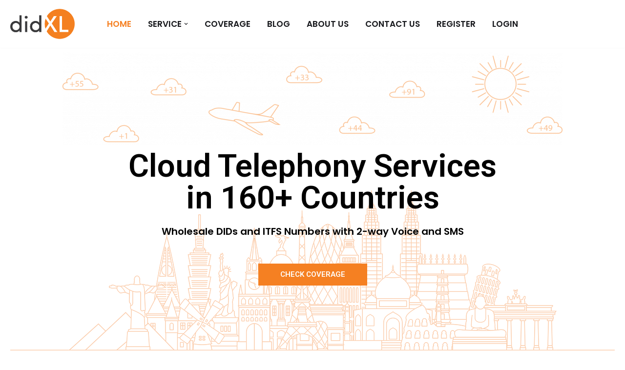

--- FILE ---
content_type: text/html; charset=UTF-8
request_url: https://didxl.com/
body_size: 18095
content:
<!DOCTYPE html>
<html lang="en-US">

<head>
    <!-- Google tag (gtag.js) -->
    <script async src="https://www.googletagmanager.com/gtag/js?id=G-PCF1F0DLYR"></script>
    <script>
      window.dataLayer = window.dataLayer || [];
      function gtag(){dataLayer.push(arguments);}
      gtag('js', new Date());

      gtag('config', 'G-PCF1F0DLYR');
    </script>

	
	<meta charset="UTF-8">
	<meta name="viewport" content="width=device-width, initial-scale=1, minimum-scale=1">
	<link rel="profile" href="http://gmpg.org/xfn/11">
		<title>didXL</title>
<meta name='robots' content='max-image-preview:large' />
<link rel='dns-prefetch' href='//fonts.googleapis.com' />
<link rel="alternate" type="application/rss+xml" title="didXL &raquo; Feed" href="https://didxl.com/feed/" />
<link rel="alternate" type="application/rss+xml" title="didXL &raquo; Comments Feed" href="https://didxl.com/comments/feed/" />
<script>
window._wpemojiSettings = {"baseUrl":"https:\/\/s.w.org\/images\/core\/emoji\/14.0.0\/72x72\/","ext":".png","svgUrl":"https:\/\/s.w.org\/images\/core\/emoji\/14.0.0\/svg\/","svgExt":".svg","source":{"concatemoji":"https:\/\/didxl.com\/wp-includes\/js\/wp-emoji-release.min.js?ver=6.2.8"}};
/*! This file is auto-generated */
!function(e,a,t){var n,r,o,i=a.createElement("canvas"),p=i.getContext&&i.getContext("2d");function s(e,t){p.clearRect(0,0,i.width,i.height),p.fillText(e,0,0);e=i.toDataURL();return p.clearRect(0,0,i.width,i.height),p.fillText(t,0,0),e===i.toDataURL()}function c(e){var t=a.createElement("script");t.src=e,t.defer=t.type="text/javascript",a.getElementsByTagName("head")[0].appendChild(t)}for(o=Array("flag","emoji"),t.supports={everything:!0,everythingExceptFlag:!0},r=0;r<o.length;r++)t.supports[o[r]]=function(e){if(p&&p.fillText)switch(p.textBaseline="top",p.font="600 32px Arial",e){case"flag":return s("\ud83c\udff3\ufe0f\u200d\u26a7\ufe0f","\ud83c\udff3\ufe0f\u200b\u26a7\ufe0f")?!1:!s("\ud83c\uddfa\ud83c\uddf3","\ud83c\uddfa\u200b\ud83c\uddf3")&&!s("\ud83c\udff4\udb40\udc67\udb40\udc62\udb40\udc65\udb40\udc6e\udb40\udc67\udb40\udc7f","\ud83c\udff4\u200b\udb40\udc67\u200b\udb40\udc62\u200b\udb40\udc65\u200b\udb40\udc6e\u200b\udb40\udc67\u200b\udb40\udc7f");case"emoji":return!s("\ud83e\udef1\ud83c\udffb\u200d\ud83e\udef2\ud83c\udfff","\ud83e\udef1\ud83c\udffb\u200b\ud83e\udef2\ud83c\udfff")}return!1}(o[r]),t.supports.everything=t.supports.everything&&t.supports[o[r]],"flag"!==o[r]&&(t.supports.everythingExceptFlag=t.supports.everythingExceptFlag&&t.supports[o[r]]);t.supports.everythingExceptFlag=t.supports.everythingExceptFlag&&!t.supports.flag,t.DOMReady=!1,t.readyCallback=function(){t.DOMReady=!0},t.supports.everything||(n=function(){t.readyCallback()},a.addEventListener?(a.addEventListener("DOMContentLoaded",n,!1),e.addEventListener("load",n,!1)):(e.attachEvent("onload",n),a.attachEvent("onreadystatechange",function(){"complete"===a.readyState&&t.readyCallback()})),(e=t.source||{}).concatemoji?c(e.concatemoji):e.wpemoji&&e.twemoji&&(c(e.twemoji),c(e.wpemoji)))}(window,document,window._wpemojiSettings);
</script>
<style>
img.wp-smiley,
img.emoji {
	display: inline !important;
	border: none !important;
	box-shadow: none !important;
	height: 1em !important;
	width: 1em !important;
	margin: 0 0.07em !important;
	vertical-align: -0.1em !important;
	background: none !important;
	padding: 0 !important;
}
</style>
	<link rel='stylesheet' id='wp-block-library-css' href='https://didxl.com/wp-includes/css/dist/block-library/style.min.css?ver=6.2.8' media='all' />
<link rel='stylesheet' id='animate-css-css' href='https://didxl.com/wp-content/plugins/otter-blocks/vendor/codeinwp/gutenberg-animation/assets/css/animate.min.css?ver=6.2.8' media='all' />
<link rel='stylesheet' id='themeisle-gutenberg-animation-style-css' href='https://didxl.com/wp-content/plugins/otter-blocks/vendor/codeinwp/gutenberg-animation/assets/css/style.css?ver=6.2.8' media='all' />
<link rel='stylesheet' id='classic-theme-styles-css' href='https://didxl.com/wp-includes/css/classic-themes.min.css?ver=6.2.8' media='all' />
<style id='global-styles-inline-css'>
body{--wp--preset--color--black: #000000;--wp--preset--color--cyan-bluish-gray: #abb8c3;--wp--preset--color--white: #ffffff;--wp--preset--color--pale-pink: #f78da7;--wp--preset--color--vivid-red: #cf2e2e;--wp--preset--color--luminous-vivid-orange: #ff6900;--wp--preset--color--luminous-vivid-amber: #fcb900;--wp--preset--color--light-green-cyan: #7bdcb5;--wp--preset--color--vivid-green-cyan: #00d084;--wp--preset--color--pale-cyan-blue: #8ed1fc;--wp--preset--color--vivid-cyan-blue: #0693e3;--wp--preset--color--vivid-purple: #9b51e0;--wp--preset--color--neve-link-color: var(--nv-primary-accent);--wp--preset--color--neve-link-hover-color: var(--nv-secondary-accent);--wp--preset--color--nv-site-bg: var(--nv-site-bg);--wp--preset--color--nv-light-bg: var(--nv-light-bg);--wp--preset--color--nv-dark-bg: var(--nv-dark-bg);--wp--preset--color--neve-text-color: var(--nv-text-color);--wp--preset--color--nv-text-dark-bg: var(--nv-text-dark-bg);--wp--preset--color--nv-c-1: var(--nv-c-1);--wp--preset--color--nv-c-2: var(--nv-c-2);--wp--preset--gradient--vivid-cyan-blue-to-vivid-purple: linear-gradient(135deg,rgba(6,147,227,1) 0%,rgb(155,81,224) 100%);--wp--preset--gradient--light-green-cyan-to-vivid-green-cyan: linear-gradient(135deg,rgb(122,220,180) 0%,rgb(0,208,130) 100%);--wp--preset--gradient--luminous-vivid-amber-to-luminous-vivid-orange: linear-gradient(135deg,rgba(252,185,0,1) 0%,rgba(255,105,0,1) 100%);--wp--preset--gradient--luminous-vivid-orange-to-vivid-red: linear-gradient(135deg,rgba(255,105,0,1) 0%,rgb(207,46,46) 100%);--wp--preset--gradient--very-light-gray-to-cyan-bluish-gray: linear-gradient(135deg,rgb(238,238,238) 0%,rgb(169,184,195) 100%);--wp--preset--gradient--cool-to-warm-spectrum: linear-gradient(135deg,rgb(74,234,220) 0%,rgb(151,120,209) 20%,rgb(207,42,186) 40%,rgb(238,44,130) 60%,rgb(251,105,98) 80%,rgb(254,248,76) 100%);--wp--preset--gradient--blush-light-purple: linear-gradient(135deg,rgb(255,206,236) 0%,rgb(152,150,240) 100%);--wp--preset--gradient--blush-bordeaux: linear-gradient(135deg,rgb(254,205,165) 0%,rgb(254,45,45) 50%,rgb(107,0,62) 100%);--wp--preset--gradient--luminous-dusk: linear-gradient(135deg,rgb(255,203,112) 0%,rgb(199,81,192) 50%,rgb(65,88,208) 100%);--wp--preset--gradient--pale-ocean: linear-gradient(135deg,rgb(255,245,203) 0%,rgb(182,227,212) 50%,rgb(51,167,181) 100%);--wp--preset--gradient--electric-grass: linear-gradient(135deg,rgb(202,248,128) 0%,rgb(113,206,126) 100%);--wp--preset--gradient--midnight: linear-gradient(135deg,rgb(2,3,129) 0%,rgb(40,116,252) 100%);--wp--preset--duotone--dark-grayscale: url('#wp-duotone-dark-grayscale');--wp--preset--duotone--grayscale: url('#wp-duotone-grayscale');--wp--preset--duotone--purple-yellow: url('#wp-duotone-purple-yellow');--wp--preset--duotone--blue-red: url('#wp-duotone-blue-red');--wp--preset--duotone--midnight: url('#wp-duotone-midnight');--wp--preset--duotone--magenta-yellow: url('#wp-duotone-magenta-yellow');--wp--preset--duotone--purple-green: url('#wp-duotone-purple-green');--wp--preset--duotone--blue-orange: url('#wp-duotone-blue-orange');--wp--preset--font-size--small: 13px;--wp--preset--font-size--medium: 20px;--wp--preset--font-size--large: 36px;--wp--preset--font-size--x-large: 42px;--wp--preset--spacing--20: 0.44rem;--wp--preset--spacing--30: 0.67rem;--wp--preset--spacing--40: 1rem;--wp--preset--spacing--50: 1.5rem;--wp--preset--spacing--60: 2.25rem;--wp--preset--spacing--70: 3.38rem;--wp--preset--spacing--80: 5.06rem;--wp--preset--shadow--natural: 6px 6px 9px rgba(0, 0, 0, 0.2);--wp--preset--shadow--deep: 12px 12px 50px rgba(0, 0, 0, 0.4);--wp--preset--shadow--sharp: 6px 6px 0px rgba(0, 0, 0, 0.2);--wp--preset--shadow--outlined: 6px 6px 0px -3px rgba(255, 255, 255, 1), 6px 6px rgba(0, 0, 0, 1);--wp--preset--shadow--crisp: 6px 6px 0px rgba(0, 0, 0, 1);}:where(.is-layout-flex){gap: 0.5em;}body .is-layout-flow > .alignleft{float: left;margin-inline-start: 0;margin-inline-end: 2em;}body .is-layout-flow > .alignright{float: right;margin-inline-start: 2em;margin-inline-end: 0;}body .is-layout-flow > .aligncenter{margin-left: auto !important;margin-right: auto !important;}body .is-layout-constrained > .alignleft{float: left;margin-inline-start: 0;margin-inline-end: 2em;}body .is-layout-constrained > .alignright{float: right;margin-inline-start: 2em;margin-inline-end: 0;}body .is-layout-constrained > .aligncenter{margin-left: auto !important;margin-right: auto !important;}body .is-layout-constrained > :where(:not(.alignleft):not(.alignright):not(.alignfull)){max-width: var(--wp--style--global--content-size);margin-left: auto !important;margin-right: auto !important;}body .is-layout-constrained > .alignwide{max-width: var(--wp--style--global--wide-size);}body .is-layout-flex{display: flex;}body .is-layout-flex{flex-wrap: wrap;align-items: center;}body .is-layout-flex > *{margin: 0;}:where(.wp-block-columns.is-layout-flex){gap: 2em;}.has-black-color{color: var(--wp--preset--color--black) !important;}.has-cyan-bluish-gray-color{color: var(--wp--preset--color--cyan-bluish-gray) !important;}.has-white-color{color: var(--wp--preset--color--white) !important;}.has-pale-pink-color{color: var(--wp--preset--color--pale-pink) !important;}.has-vivid-red-color{color: var(--wp--preset--color--vivid-red) !important;}.has-luminous-vivid-orange-color{color: var(--wp--preset--color--luminous-vivid-orange) !important;}.has-luminous-vivid-amber-color{color: var(--wp--preset--color--luminous-vivid-amber) !important;}.has-light-green-cyan-color{color: var(--wp--preset--color--light-green-cyan) !important;}.has-vivid-green-cyan-color{color: var(--wp--preset--color--vivid-green-cyan) !important;}.has-pale-cyan-blue-color{color: var(--wp--preset--color--pale-cyan-blue) !important;}.has-vivid-cyan-blue-color{color: var(--wp--preset--color--vivid-cyan-blue) !important;}.has-vivid-purple-color{color: var(--wp--preset--color--vivid-purple) !important;}.has-black-background-color{background-color: var(--wp--preset--color--black) !important;}.has-cyan-bluish-gray-background-color{background-color: var(--wp--preset--color--cyan-bluish-gray) !important;}.has-white-background-color{background-color: var(--wp--preset--color--white) !important;}.has-pale-pink-background-color{background-color: var(--wp--preset--color--pale-pink) !important;}.has-vivid-red-background-color{background-color: var(--wp--preset--color--vivid-red) !important;}.has-luminous-vivid-orange-background-color{background-color: var(--wp--preset--color--luminous-vivid-orange) !important;}.has-luminous-vivid-amber-background-color{background-color: var(--wp--preset--color--luminous-vivid-amber) !important;}.has-light-green-cyan-background-color{background-color: var(--wp--preset--color--light-green-cyan) !important;}.has-vivid-green-cyan-background-color{background-color: var(--wp--preset--color--vivid-green-cyan) !important;}.has-pale-cyan-blue-background-color{background-color: var(--wp--preset--color--pale-cyan-blue) !important;}.has-vivid-cyan-blue-background-color{background-color: var(--wp--preset--color--vivid-cyan-blue) !important;}.has-vivid-purple-background-color{background-color: var(--wp--preset--color--vivid-purple) !important;}.has-black-border-color{border-color: var(--wp--preset--color--black) !important;}.has-cyan-bluish-gray-border-color{border-color: var(--wp--preset--color--cyan-bluish-gray) !important;}.has-white-border-color{border-color: var(--wp--preset--color--white) !important;}.has-pale-pink-border-color{border-color: var(--wp--preset--color--pale-pink) !important;}.has-vivid-red-border-color{border-color: var(--wp--preset--color--vivid-red) !important;}.has-luminous-vivid-orange-border-color{border-color: var(--wp--preset--color--luminous-vivid-orange) !important;}.has-luminous-vivid-amber-border-color{border-color: var(--wp--preset--color--luminous-vivid-amber) !important;}.has-light-green-cyan-border-color{border-color: var(--wp--preset--color--light-green-cyan) !important;}.has-vivid-green-cyan-border-color{border-color: var(--wp--preset--color--vivid-green-cyan) !important;}.has-pale-cyan-blue-border-color{border-color: var(--wp--preset--color--pale-cyan-blue) !important;}.has-vivid-cyan-blue-border-color{border-color: var(--wp--preset--color--vivid-cyan-blue) !important;}.has-vivid-purple-border-color{border-color: var(--wp--preset--color--vivid-purple) !important;}.has-vivid-cyan-blue-to-vivid-purple-gradient-background{background: var(--wp--preset--gradient--vivid-cyan-blue-to-vivid-purple) !important;}.has-light-green-cyan-to-vivid-green-cyan-gradient-background{background: var(--wp--preset--gradient--light-green-cyan-to-vivid-green-cyan) !important;}.has-luminous-vivid-amber-to-luminous-vivid-orange-gradient-background{background: var(--wp--preset--gradient--luminous-vivid-amber-to-luminous-vivid-orange) !important;}.has-luminous-vivid-orange-to-vivid-red-gradient-background{background: var(--wp--preset--gradient--luminous-vivid-orange-to-vivid-red) !important;}.has-very-light-gray-to-cyan-bluish-gray-gradient-background{background: var(--wp--preset--gradient--very-light-gray-to-cyan-bluish-gray) !important;}.has-cool-to-warm-spectrum-gradient-background{background: var(--wp--preset--gradient--cool-to-warm-spectrum) !important;}.has-blush-light-purple-gradient-background{background: var(--wp--preset--gradient--blush-light-purple) !important;}.has-blush-bordeaux-gradient-background{background: var(--wp--preset--gradient--blush-bordeaux) !important;}.has-luminous-dusk-gradient-background{background: var(--wp--preset--gradient--luminous-dusk) !important;}.has-pale-ocean-gradient-background{background: var(--wp--preset--gradient--pale-ocean) !important;}.has-electric-grass-gradient-background{background: var(--wp--preset--gradient--electric-grass) !important;}.has-midnight-gradient-background{background: var(--wp--preset--gradient--midnight) !important;}.has-small-font-size{font-size: var(--wp--preset--font-size--small) !important;}.has-medium-font-size{font-size: var(--wp--preset--font-size--medium) !important;}.has-large-font-size{font-size: var(--wp--preset--font-size--large) !important;}.has-x-large-font-size{font-size: var(--wp--preset--font-size--x-large) !important;}
.wp-block-navigation a:where(:not(.wp-element-button)){color: inherit;}
:where(.wp-block-columns.is-layout-flex){gap: 2em;}
.wp-block-pullquote{font-size: 1.5em;line-height: 1.6;}
</style>
<link rel='stylesheet' id='neve-style-css' href='https://didxl.com/wp-content/themes/neve/style-main-new.min.css?ver=3.8.11' media='all' />
<style id='neve-style-inline-css'>
.nv-meta-list li.meta:not(:last-child):after { content:"/" }.nv-meta-list .no-mobile{
			display:none;
		}.nv-meta-list li.last::after{
			content: ""!important;
		}@media (min-width: 769px) {
			.nv-meta-list .no-mobile {
				display: inline-block;
			}
			.nv-meta-list li.last:not(:last-child)::after {
		 		content: "/" !important;
			}
		}
 :root{ --container: 748px;--postwidth:100%; --primarybtnbg: #fcaf3b; --secondarybtnbg: #2b2b2b; --primarybtnhoverbg: #0366d6; --primarybtncolor: #000000; --secondarybtncolor: #ffffff; --primarybtnhovercolor: #ffffff; --secondarybtnhovercolor: #676767;--primarybtnborderradius:3px;--secondarybtnborderradius:3px;--secondarybtnborderwidth:1px;--btnpadding:13px 15px;--primarybtnpadding:13px 15px;--secondarybtnpadding:13px 15px; --bodyfontfamily: Poppins; --bodyfontsize: 15px; --bodylineheight: 1.6; --bodyletterspacing: 0px; --bodyfontweight: 400; --bodytexttransform: none; --headingsfontfamily: Poppins; --h1fontsize: 35px; --h1fontweight: 600; --h1lineheight: 1.1; --h1letterspacing: 0px; --h1texttransform: none; --h2fontsize: 30px; --h2fontweight: 600; --h2lineheight: 1.6; --h2letterspacing: 0px; --h2texttransform: none; --h3fontsize: 20px; --h3fontweight: 600; --h3lineheight: 1.6; --h3letterspacing: 0px; --h3texttransform: none; --h4fontsize: 20px; --h4fontweight: 700; --h4lineheight: 1.6; --h4letterspacing: 0px; --h4texttransform: none; --h5fontsize: 16px; --h5fontweight: 700; --h5lineheight: 1.6; --h5letterspacing: 0px; --h5texttransform: none; --h6fontsize: 14px; --h6fontweight: 700; --h6lineheight: 1.6; --h6letterspacing: 0px; --h6texttransform: none;--formfieldborderwidth:2px;--formfieldborderradius:3px; --formfieldbgcolor: var(--nv-site-bg); --formfieldbordercolor: #dddddd; --formfieldcolor: var(--nv-text-color);--formfieldpadding:10px 12px; } .has-neve-button-color-color{ color: #fcaf3b!important; } .has-neve-button-color-background-color{ background-color: #fcaf3b!important; } .single-post-container .alignfull > [class*="__inner-container"], .single-post-container .alignwide > [class*="__inner-container"]{ max-width:718px } .nv-meta-list{ --avatarsize: 20px; } .single .nv-meta-list{ --avatarsize: 20px; } .nv-post-cover{ --height: 250px;--padding:40px 15px;--justify: flex-start; --textalign: left; --valign: center; } .nv-post-cover .nv-title-meta-wrap, .nv-page-title-wrap, .entry-header{ --textalign: left; } .nv-is-boxed.nv-title-meta-wrap{ --padding:40px 15px; --bgcolor: var(--nv-dark-bg); } .nv-overlay{ --opacity: 50; --blendmode: normal; } .nv-is-boxed.nv-comments-wrap{ --padding:20px; } .nv-is-boxed.comment-respond{ --padding:20px; } .single:not(.single-product), .page{ --c-vspace:0 0 0 0;; } .global-styled{ --bgcolor: var(--nv-site-bg); } .header-top{ --rowbcolor: var(--nv-light-bg); --color: var(--nv-text-color); --bgcolor: #f0f0f0; } .header-main{ --rowbcolor: var(--nv-light-bg); --color: var(--nv-text-color); --bgcolor: #ffffff; } .header-bottom{ --rowbcolor: var(--nv-light-bg); --color: var(--nv-text-color); --bgcolor: #ffffff; } .header-menu-sidebar-bg{ --justify: flex-start; --textalign: left;--flexg: 1;--wrapdropdownwidth: auto; --color: var(--nv-text-color); --bgcolor: #ffffff; } .header-menu-sidebar{ width: 360px; } .builder-item--logo{ --maxwidth: 120px; --fs: 24px;--padding:10px 0;--margin:0; --textalign: left;--justify: flex-start; } .builder-item--nav-icon,.header-menu-sidebar .close-sidebar-panel .navbar-toggle{ --borderradius:3px;--borderwidth:1px; } .builder-item--nav-icon{ --label-margin:0 5px 0 0;;--padding:10px 15px;--margin:0; } .builder-item--primary-menu{ --color: #18191d; --hovercolor: #f58022; --hovertextcolor: var(--nv-text-color); --activecolor: #f58022; --spacing: 26px; --height: 20px;--padding:0;--margin:0; --fontsize: 1em; --lineheight: 1.6em; --letterspacing: 0px; --fontweight: 600; --texttransform: uppercase; --iconsize: 1em; } .hfg-is-group.has-primary-menu .inherit-ff{ --inheritedfw: 600; } .footer-top-inner .row{ grid-template-columns:1fr 1fr 1fr; --valign: flex-start; } .footer-top{ --rowbcolor: var(--nv-light-bg); --color: #bdbdbd; --bgcolor: #000000; } .footer-main-inner .row{ grid-template-columns:1fr 1fr 1fr; --valign: flex-start; } .footer-main{ --rowbcolor: var(--nv-light-bg); --color: var(--nv-text-color); --bgcolor: var(--nv-site-bg); } .footer-bottom-inner .row{ grid-template-columns:1fr 1fr; --valign: flex-start; } .footer-bottom{ --rowbcolor: var(--nv-light-bg); --color: var(--nv-text-dark-bg); --bgcolor: #18191d; } .builder-item--footer-four-widgets{ --padding:0;--margin:0; --textalign: right;--justify: flex-end; } @media(min-width: 576px){ :root{ --container: 992px;--postwidth:100%;--btnpadding:13px 15px;--primarybtnpadding:13px 15px;--secondarybtnpadding:13px 15px; --bodyfontsize: 16px; --bodylineheight: 1.6; --bodyletterspacing: 0px; --h1fontsize: 55px; --h1lineheight: 1.2; --h1letterspacing: 0px; --h2fontsize: 35px; --h2lineheight: 1.6; --h2letterspacing: 0px; --h3fontsize: 20px; --h3lineheight: 1.6; --h3letterspacing: 0px; --h4fontsize: 22px; --h4lineheight: 1.5; --h4letterspacing: 0px; --h5fontsize: 18px; --h5lineheight: 1.6; --h5letterspacing: 0px; --h6fontsize: 14px; --h6lineheight: 1.6; --h6letterspacing: 0px; } .single-post-container .alignfull > [class*="__inner-container"], .single-post-container .alignwide > [class*="__inner-container"]{ max-width:962px } .nv-meta-list{ --avatarsize: 20px; } .single .nv-meta-list{ --avatarsize: 20px; } .nv-post-cover{ --height: 320px;--padding:60px 30px;--justify: flex-start; --textalign: left; --valign: center; } .nv-post-cover .nv-title-meta-wrap, .nv-page-title-wrap, .entry-header{ --textalign: left; } .nv-is-boxed.nv-title-meta-wrap{ --padding:60px 30px; } .nv-is-boxed.nv-comments-wrap{ --padding:30px; } .nv-is-boxed.comment-respond{ --padding:30px; } .single:not(.single-product), .page{ --c-vspace:0 0 0 0;; } .header-menu-sidebar-bg{ --justify: flex-start; --textalign: left;--flexg: 1;--wrapdropdownwidth: auto; } .header-menu-sidebar{ width: 360px; } .builder-item--logo{ --maxwidth: 120px; --fs: 24px;--padding:10px 0;--margin:0; --textalign: left;--justify: flex-start; } .builder-item--nav-icon{ --label-margin:0 5px 0 0;;--padding:10px 15px;--margin:0; } .builder-item--primary-menu{ --spacing: 26px; --height: 20px;--padding:0;--margin:0; --fontsize: 1em; --lineheight: 1.6em; --letterspacing: 0px; --iconsize: 1em; } .builder-item--footer-four-widgets{ --padding:0;--margin:0; --textalign: right;--justify: flex-end; } }@media(min-width: 960px){ :root{ --container: 1268px;--postwidth:100%;--btnpadding:13px 15px;--primarybtnpadding:13px 15px;--secondarybtnpadding:13px 15px; --bodyfontsize: 17px; --bodylineheight: 1.7; --bodyletterspacing: 0px; --h1fontsize: 70px; --h1lineheight: 1.2; --h1letterspacing: 0px; --h2fontsize: 50px; --h2lineheight: 1.2; --h2letterspacing: 0px; --h3fontsize: 20px; --h3lineheight: 1.6; --h3letterspacing: 0px; --h4fontsize: 24px; --h4lineheight: 1.5; --h4letterspacing: 0px; --h5fontsize: 20px; --h5lineheight: 1.6; --h5letterspacing: 0px; --h6fontsize: 16px; --h6lineheight: 1.6; --h6letterspacing: 0px; } body:not(.single):not(.archive):not(.blog):not(.search):not(.error404) .neve-main > .container .col, body.post-type-archive-course .neve-main > .container .col, body.post-type-archive-llms_membership .neve-main > .container .col{ max-width: 100%; } body:not(.single):not(.archive):not(.blog):not(.search):not(.error404) .nv-sidebar-wrap, body.post-type-archive-course .nv-sidebar-wrap, body.post-type-archive-llms_membership .nv-sidebar-wrap{ max-width: 0%; } .neve-main > .archive-container .nv-index-posts.col{ max-width: 100%; } .neve-main > .archive-container .nv-sidebar-wrap{ max-width: 0%; } .neve-main > .single-post-container .nv-single-post-wrap.col{ max-width: 70%; } .single-post-container .alignfull > [class*="__inner-container"], .single-post-container .alignwide > [class*="__inner-container"]{ max-width:858px } .container-fluid.single-post-container .alignfull > [class*="__inner-container"], .container-fluid.single-post-container .alignwide > [class*="__inner-container"]{ max-width:calc(70% + 15px) } .neve-main > .single-post-container .nv-sidebar-wrap{ max-width: 30%; } .nv-meta-list{ --avatarsize: 20px; } .single .nv-meta-list{ --avatarsize: 20px; } .single h1.entry-title{ --fontsize: 22px; } .nv-post-cover{ --height: 400px;--padding:60px 40px;--justify: flex-start; --textalign: left; --valign: center; } .nv-post-cover .nv-title-meta-wrap, .nv-page-title-wrap, .entry-header{ --textalign: left; } .nv-is-boxed.nv-title-meta-wrap{ --padding:60px 40px; } .nv-is-boxed.nv-comments-wrap{ --padding:40px; } .nv-is-boxed.comment-respond{ --padding:40px; } .single:not(.single-product), .page{ --c-vspace:0 0 0 0;; } .header-menu-sidebar-bg{ --justify: flex-start; --textalign: left;--flexg: 1;--wrapdropdownwidth: auto; } .header-menu-sidebar{ width: 360px; } .builder-item--logo{ --maxwidth: 132px; --fs: 24px;--padding:10px 0;--margin:0; --textalign: left;--justify: flex-start; } .builder-item--nav-icon{ --label-margin:0 5px 0 0;;--padding:10px 15px;--margin:0; } .builder-item--primary-menu{ --spacing: 26px; --height: 20px;--padding:0;--margin:0; --fontsize: 1.0em; --lineheight: 1.6em; --letterspacing: 0px; --iconsize: 1.0em; } .builder-item--footer-four-widgets{ --padding:0;--margin:0; --textalign: right;--justify: flex-end; } }.nv-content-wrap .elementor a:not(.button):not(.wp-block-file__button){ text-decoration: none; }:root{--nv-primary-accent:#2f5aae;--nv-secondary-accent:#2f5aae;--nv-site-bg:#ffffff;--nv-light-bg:#f4f5f7;--nv-dark-bg:#121212;--nv-text-color:#272626;--nv-text-dark-bg:#ffffff;--nv-c-1:#9463ae;--nv-c-2:#be574b;--nv-fallback-ff:Arial, Helvetica, sans-serif;}
:root{--e-global-color-nvprimaryaccent:#2f5aae;--e-global-color-nvsecondaryaccent:#2f5aae;--e-global-color-nvsitebg:#ffffff;--e-global-color-nvlightbg:#f4f5f7;--e-global-color-nvdarkbg:#121212;--e-global-color-nvtextcolor:#272626;--e-global-color-nvtextdarkbg:#ffffff;--e-global-color-nvc1:#9463ae;--e-global-color-nvc2:#be574b;}
</style>
<link rel='stylesheet' id='tablepress-default-css' href='https://didxl.com/wp-content/tablepress-combined.min.css?ver=5' media='all' />
<link rel='stylesheet' id='elementor-icons-css' href='https://didxl.com/wp-content/plugins/elementor/assets/lib/eicons/css/elementor-icons.min.css?ver=5.9.1' media='all' />
<link rel='stylesheet' id='elementor-animations-css' href='https://didxl.com/wp-content/plugins/elementor/assets/lib/animations/animations.min.css?ver=3.0.16' media='all' />
<link rel='stylesheet' id='elementor-frontend-legacy-css' href='https://didxl.com/wp-content/plugins/elementor/assets/css/frontend-legacy.min.css?ver=3.0.16' media='all' />
<link rel='stylesheet' id='elementor-frontend-css' href='https://didxl.com/wp-content/plugins/elementor/assets/css/frontend.min.css?ver=3.0.16' media='all' />
<link rel='stylesheet' id='elementor-post-157-css' href='https://didxl.com/wp-content/uploads/elementor/css/post-157.css?ver=1727352893' media='all' />
<link rel='stylesheet' id='elementor-pro-css' href='https://didxl.com/wp-content/plugins/elementor-pro/assets/css/frontend.min.css?ver=3.0.8' media='all' />
<link rel='stylesheet' id='elementor-global-css' href='https://didxl.com/wp-content/uploads/elementor/css/global.css?ver=1727352893' media='all' />
<link rel='stylesheet' id='elementor-post-112-css' href='https://didxl.com/wp-content/uploads/elementor/css/post-112.css?ver=1761727658' media='all' />
<link rel='stylesheet' id='neve-google-font-poppins-css' href='//fonts.googleapis.com/css?family=Poppins%3A400%2C600%2C700&#038;display=swap&#038;ver=3.8.11' media='all' />
<link rel='stylesheet' id='google-fonts-1-css' href='https://fonts.googleapis.com/css?family=Roboto%3A100%2C100italic%2C200%2C200italic%2C300%2C300italic%2C400%2C400italic%2C500%2C500italic%2C600%2C600italic%2C700%2C700italic%2C800%2C800italic%2C900%2C900italic%7CRoboto+Slab%3A100%2C100italic%2C200%2C200italic%2C300%2C300italic%2C400%2C400italic%2C500%2C500italic%2C600%2C600italic%2C700%2C700italic%2C800%2C800italic%2C900%2C900italic&#038;ver=6.2.8' media='all' />
<link rel='stylesheet' id='elementor-icons-shared-0-css' href='https://didxl.com/wp-content/plugins/elementor/assets/lib/font-awesome/css/fontawesome.min.css?ver=5.12.0' media='all' />
<link rel='stylesheet' id='elementor-icons-fa-solid-css' href='https://didxl.com/wp-content/plugins/elementor/assets/lib/font-awesome/css/solid.min.css?ver=5.12.0' media='all' />
<link rel='stylesheet' id='elementor-icons-fa-regular-css' href='https://didxl.com/wp-content/plugins/elementor/assets/lib/font-awesome/css/regular.min.css?ver=5.12.0' media='all' />
<link rel='stylesheet' id='elementor-icons-fa-brands-css' href='https://didxl.com/wp-content/plugins/elementor/assets/lib/font-awesome/css/brands.min.css?ver=5.12.0' media='all' />
<link rel="https://api.w.org/" href="https://didxl.com/wp-json/" /><link rel="alternate" type="application/json" href="https://didxl.com/wp-json/wp/v2/pages/112" /><link rel="EditURI" type="application/rsd+xml" title="RSD" href="https://didxl.com/xmlrpc.php?rsd" />
<link rel="wlwmanifest" type="application/wlwmanifest+xml" href="https://didxl.com/wp-includes/wlwmanifest.xml" />
<meta name="generator" content="WordPress 6.2.8" />
<link rel="canonical" href="https://didxl.com/" />
<link rel='shortlink' href='https://didxl.com/' />
<link rel="alternate" type="application/json+oembed" href="https://didxl.com/wp-json/oembed/1.0/embed?url=https%3A%2F%2Fdidxl.com%2F" />
<link rel="alternate" type="text/xml+oembed" href="https://didxl.com/wp-json/oembed/1.0/embed?url=https%3A%2F%2Fdidxl.com%2F&#038;format=xml" />
<meta name="cdp-version" content="1.1.2" /><!-- Enter your scripts here -->

<link rel="icon" href="https://didxl.com/wp-content/uploads/2021/06/cropped-favicon-32x32.jpeg" sizes="32x32" />
<link rel="icon" href="https://didxl.com/wp-content/uploads/2021/06/cropped-favicon-192x192.jpeg" sizes="192x192" />
<link rel="apple-touch-icon" href="https://didxl.com/wp-content/uploads/2021/06/cropped-favicon-180x180.jpeg" />
<meta name="msapplication-TileImage" content="https://didxl.com/wp-content/uploads/2021/06/cropped-favicon-270x270.jpeg" />
		<style id="wp-custom-css">
			#nv-search-icon-responsive {
	display: none;
}
footer .component-wrap {
	display: none;
}		</style>
		
	</head>

<body  class="home page-template-default page page-id-112 wp-custom-logo  nv-blog-default nv-sidebar-full-width nv-without-title menu_sidebar_slide_left elementor-default elementor-kit-157 elementor-page elementor-page-112" id="neve_body"  >
<svg xmlns="http://www.w3.org/2000/svg" viewBox="0 0 0 0" width="0" height="0" focusable="false" role="none" style="visibility: hidden; position: absolute; left: -9999px; overflow: hidden;" ><defs><filter id="wp-duotone-dark-grayscale"><feColorMatrix color-interpolation-filters="sRGB" type="matrix" values=" .299 .587 .114 0 0 .299 .587 .114 0 0 .299 .587 .114 0 0 .299 .587 .114 0 0 " /><feComponentTransfer color-interpolation-filters="sRGB" ><feFuncR type="table" tableValues="0 0.49803921568627" /><feFuncG type="table" tableValues="0 0.49803921568627" /><feFuncB type="table" tableValues="0 0.49803921568627" /><feFuncA type="table" tableValues="1 1" /></feComponentTransfer><feComposite in2="SourceGraphic" operator="in" /></filter></defs></svg><svg xmlns="http://www.w3.org/2000/svg" viewBox="0 0 0 0" width="0" height="0" focusable="false" role="none" style="visibility: hidden; position: absolute; left: -9999px; overflow: hidden;" ><defs><filter id="wp-duotone-grayscale"><feColorMatrix color-interpolation-filters="sRGB" type="matrix" values=" .299 .587 .114 0 0 .299 .587 .114 0 0 .299 .587 .114 0 0 .299 .587 .114 0 0 " /><feComponentTransfer color-interpolation-filters="sRGB" ><feFuncR type="table" tableValues="0 1" /><feFuncG type="table" tableValues="0 1" /><feFuncB type="table" tableValues="0 1" /><feFuncA type="table" tableValues="1 1" /></feComponentTransfer><feComposite in2="SourceGraphic" operator="in" /></filter></defs></svg><svg xmlns="http://www.w3.org/2000/svg" viewBox="0 0 0 0" width="0" height="0" focusable="false" role="none" style="visibility: hidden; position: absolute; left: -9999px; overflow: hidden;" ><defs><filter id="wp-duotone-purple-yellow"><feColorMatrix color-interpolation-filters="sRGB" type="matrix" values=" .299 .587 .114 0 0 .299 .587 .114 0 0 .299 .587 .114 0 0 .299 .587 .114 0 0 " /><feComponentTransfer color-interpolation-filters="sRGB" ><feFuncR type="table" tableValues="0.54901960784314 0.98823529411765" /><feFuncG type="table" tableValues="0 1" /><feFuncB type="table" tableValues="0.71764705882353 0.25490196078431" /><feFuncA type="table" tableValues="1 1" /></feComponentTransfer><feComposite in2="SourceGraphic" operator="in" /></filter></defs></svg><svg xmlns="http://www.w3.org/2000/svg" viewBox="0 0 0 0" width="0" height="0" focusable="false" role="none" style="visibility: hidden; position: absolute; left: -9999px; overflow: hidden;" ><defs><filter id="wp-duotone-blue-red"><feColorMatrix color-interpolation-filters="sRGB" type="matrix" values=" .299 .587 .114 0 0 .299 .587 .114 0 0 .299 .587 .114 0 0 .299 .587 .114 0 0 " /><feComponentTransfer color-interpolation-filters="sRGB" ><feFuncR type="table" tableValues="0 1" /><feFuncG type="table" tableValues="0 0.27843137254902" /><feFuncB type="table" tableValues="0.5921568627451 0.27843137254902" /><feFuncA type="table" tableValues="1 1" /></feComponentTransfer><feComposite in2="SourceGraphic" operator="in" /></filter></defs></svg><svg xmlns="http://www.w3.org/2000/svg" viewBox="0 0 0 0" width="0" height="0" focusable="false" role="none" style="visibility: hidden; position: absolute; left: -9999px; overflow: hidden;" ><defs><filter id="wp-duotone-midnight"><feColorMatrix color-interpolation-filters="sRGB" type="matrix" values=" .299 .587 .114 0 0 .299 .587 .114 0 0 .299 .587 .114 0 0 .299 .587 .114 0 0 " /><feComponentTransfer color-interpolation-filters="sRGB" ><feFuncR type="table" tableValues="0 0" /><feFuncG type="table" tableValues="0 0.64705882352941" /><feFuncB type="table" tableValues="0 1" /><feFuncA type="table" tableValues="1 1" /></feComponentTransfer><feComposite in2="SourceGraphic" operator="in" /></filter></defs></svg><svg xmlns="http://www.w3.org/2000/svg" viewBox="0 0 0 0" width="0" height="0" focusable="false" role="none" style="visibility: hidden; position: absolute; left: -9999px; overflow: hidden;" ><defs><filter id="wp-duotone-magenta-yellow"><feColorMatrix color-interpolation-filters="sRGB" type="matrix" values=" .299 .587 .114 0 0 .299 .587 .114 0 0 .299 .587 .114 0 0 .299 .587 .114 0 0 " /><feComponentTransfer color-interpolation-filters="sRGB" ><feFuncR type="table" tableValues="0.78039215686275 1" /><feFuncG type="table" tableValues="0 0.94901960784314" /><feFuncB type="table" tableValues="0.35294117647059 0.47058823529412" /><feFuncA type="table" tableValues="1 1" /></feComponentTransfer><feComposite in2="SourceGraphic" operator="in" /></filter></defs></svg><svg xmlns="http://www.w3.org/2000/svg" viewBox="0 0 0 0" width="0" height="0" focusable="false" role="none" style="visibility: hidden; position: absolute; left: -9999px; overflow: hidden;" ><defs><filter id="wp-duotone-purple-green"><feColorMatrix color-interpolation-filters="sRGB" type="matrix" values=" .299 .587 .114 0 0 .299 .587 .114 0 0 .299 .587 .114 0 0 .299 .587 .114 0 0 " /><feComponentTransfer color-interpolation-filters="sRGB" ><feFuncR type="table" tableValues="0.65098039215686 0.40392156862745" /><feFuncG type="table" tableValues="0 1" /><feFuncB type="table" tableValues="0.44705882352941 0.4" /><feFuncA type="table" tableValues="1 1" /></feComponentTransfer><feComposite in2="SourceGraphic" operator="in" /></filter></defs></svg><svg xmlns="http://www.w3.org/2000/svg" viewBox="0 0 0 0" width="0" height="0" focusable="false" role="none" style="visibility: hidden; position: absolute; left: -9999px; overflow: hidden;" ><defs><filter id="wp-duotone-blue-orange"><feColorMatrix color-interpolation-filters="sRGB" type="matrix" values=" .299 .587 .114 0 0 .299 .587 .114 0 0 .299 .587 .114 0 0 .299 .587 .114 0 0 " /><feComponentTransfer color-interpolation-filters="sRGB" ><feFuncR type="table" tableValues="0.098039215686275 1" /><feFuncG type="table" tableValues="0 0.66274509803922" /><feFuncB type="table" tableValues="0.84705882352941 0.41960784313725" /><feFuncA type="table" tableValues="1 1" /></feComponentTransfer><feComposite in2="SourceGraphic" operator="in" /></filter></defs></svg><div class="wrapper">
	
	<header class="header"  >
		<a class="neve-skip-link show-on-focus" href="#content" >
			Skip to content		</a>
		<div id="header-grid"  class="hfg_header site-header">
	
<nav class="header--row header-main hide-on-mobile hide-on-tablet layout-full-contained nv-navbar has-center header--row"
	data-row-id="main" data-show-on="desktop">

	<div
		class="header--row-inner header-main-inner">
		<div class="container">
			<div
				class="row row--wrapper"
				data-section="hfg_header_layout_main" >
				<div class="hfg-slot left"><div class="builder-item desktop-left"><div class="item--inner builder-item--logo"
		data-section="title_tagline"
		data-item-id="logo">
	
<div class="site-logo">
	<a class="brand" href="https://didxl.com/" title="← didXL"
			aria-label="didXL" rel="home"><img width="512" height="241" src="https://didxl.com/wp-content/uploads/2020/12/cropped-cropped-site-icon-1.png" class="neve-site-logo skip-lazy" alt="" decoding="async" loading="lazy" data-variant="logo" srcset="https://didxl.com/wp-content/uploads/2020/12/cropped-cropped-site-icon-1.png 512w, https://didxl.com/wp-content/uploads/2020/12/cropped-cropped-site-icon-1-300x141.png 300w" sizes="(max-width: 512px) 100vw, 512px" /></a></div>
	</div>

</div></div><div class="hfg-slot center"><div class="builder-item has-nav"><div class="item--inner builder-item--primary-menu has_menu"
		data-section="header_menu_primary"
		data-item-id="primary-menu">
	<div class="nv-nav-wrap">
	<div role="navigation" class="nav-menu-primary"
			aria-label="Primary Menu">

		<ul id="nv-primary-navigation-main" class="primary-menu-ul nav-ul menu-desktop"><li id="menu-item-279" class="menu-item menu-item-type-custom menu-item-object-custom current-menu-item current_page_item menu-item-279 nv-active"><div class="wrap"><a href="/" aria-current="page">Home</a></div></li>
<li id="menu-item-912" class="menu-item menu-item-type-custom menu-item-object-custom menu-item-has-children menu-item-912"><div class="wrap"><a href="#"><span class="menu-item-title-wrap dd-title">Service</span></a><div role="button" aria-pressed="false" aria-label="Open Submenu" tabindex="0" class="caret-wrap caret 2" style="margin-left:5px;"><span class="caret"><svg fill="currentColor" aria-label="Dropdown" xmlns="http://www.w3.org/2000/svg" viewBox="0 0 448 512"><path d="M207.029 381.476L12.686 187.132c-9.373-9.373-9.373-24.569 0-33.941l22.667-22.667c9.357-9.357 24.522-9.375 33.901-.04L224 284.505l154.745-154.021c9.379-9.335 24.544-9.317 33.901.04l22.667 22.667c9.373 9.373 9.373 24.569 0 33.941L240.971 381.476c-9.373 9.372-24.569 9.372-33.942 0z"/></svg></span></div></div>
<ul class="sub-menu">
	<li id="menu-item-614" class="menu-item menu-item-type-post_type menu-item-object-page menu-item-614"><div class="wrap"><a href="https://didxl.com/did-and-itfs-origination/">DID and ITFS</a></div></li>
	<li id="menu-item-1402" class="menu-item menu-item-type-post_type menu-item-object-page menu-item-1402"><div class="wrap"><a href="https://didxl.com/uifn/">UIFN</a></div></li>
	<li id="menu-item-1589" class="menu-item menu-item-type-post_type menu-item-object-page menu-item-1589"><div class="wrap"><a href="https://didxl.com/sms/">2-way SMS</a></div></li>
	<li id="menu-item-1282" class="menu-item menu-item-type-post_type menu-item-object-page menu-item-1282"><div class="wrap"><a href="https://didxl.com/local-termination/">Local Termination</a></div></li>
	<li id="menu-item-1276" class="menu-item menu-item-type-post_type menu-item-object-page menu-item-1276"><div class="wrap"><a href="https://didxl.com/pstn-replacement/">PSTN replacement</a></div></li>
	<li id="menu-item-1706" class="menu-item menu-item-type-post_type menu-item-object-page menu-item-1706"><div class="wrap"><a href="https://didxl.com/use-cases/">Use Cases</a></div></li>
</ul>
</li>
<li id="menu-item-280" class="menu-item menu-item-type-post_type menu-item-object-page menu-item-280"><div class="wrap"><a href="https://didxl.com/coverage/">Coverage</a></div></li>
<li id="menu-item-1436" class="menu-item menu-item-type-post_type menu-item-object-page menu-item-1436"><div class="wrap"><a href="https://didxl.com/blog/">Blog</a></div></li>
<li id="menu-item-281" class="menu-item menu-item-type-post_type menu-item-object-page menu-item-281"><div class="wrap"><a href="https://didxl.com/about-us/">About Us</a></div></li>
<li id="menu-item-295" class="menu-item menu-item-type-post_type menu-item-object-page menu-item-295"><div class="wrap"><a href="https://didxl.com/contact-us/">Contact Us</a></div></li>
<li id="menu-item-283" class="menu-item menu-item-type-post_type menu-item-object-page menu-item-283"><div class="wrap"><a href="https://didxl.com/register/">Register</a></div></li>
<li id="menu-item-733" class="menu-item menu-item-type-custom menu-item-object-custom menu-item-733"><div class="wrap"><a href="https://didxl.com/login/">Login</a></div></li>
</ul>	</div>
</div>

	</div>

</div></div><div class="hfg-slot right"></div>							</div>
		</div>
	</div>
</nav>


<nav class="header--row header-main hide-on-desktop layout-full-contained nv-navbar header--row"
	data-row-id="main" data-show-on="mobile">

	<div
		class="header--row-inner header-main-inner">
		<div class="container">
			<div
				class="row row--wrapper"
				data-section="hfg_header_layout_main" >
				<div class="hfg-slot left"><div class="builder-item tablet-left mobile-left"><div class="item--inner builder-item--logo"
		data-section="title_tagline"
		data-item-id="logo">
	
<div class="site-logo">
	<a class="brand" href="https://didxl.com/" title="← didXL"
			aria-label="didXL" rel="home"><img width="512" height="241" src="https://didxl.com/wp-content/uploads/2020/12/cropped-cropped-site-icon-1.png" class="neve-site-logo skip-lazy" alt="" decoding="async" loading="lazy" data-variant="logo" srcset="https://didxl.com/wp-content/uploads/2020/12/cropped-cropped-site-icon-1.png 512w, https://didxl.com/wp-content/uploads/2020/12/cropped-cropped-site-icon-1-300x141.png 300w" sizes="(max-width: 512px) 100vw, 512px" /></a></div>
	</div>

</div></div><div class="hfg-slot right"><div class="builder-item tablet-left mobile-left"><div class="item--inner builder-item--nav-icon"
		data-section="header_menu_icon"
		data-item-id="nav-icon">
	<div class="menu-mobile-toggle item-button navbar-toggle-wrapper">
	<button type="button" class=" navbar-toggle"
			value="Navigation Menu"
					aria-label="Navigation Menu "
			aria-expanded="false" onclick="if('undefined' !== typeof toggleAriaClick ) { toggleAriaClick() }">
					<span class="bars">
				<span class="icon-bar"></span>
				<span class="icon-bar"></span>
				<span class="icon-bar"></span>
			</span>
					<span class="screen-reader-text">Navigation Menu</span>
	</button>
</div> <!--.navbar-toggle-wrapper-->


	</div>

</div></div>							</div>
		</div>
	</div>
</nav>

<div
		id="header-menu-sidebar" class="header-menu-sidebar tcb menu-sidebar-panel slide_left hfg-pe"
		data-row-id="sidebar">
	<div id="header-menu-sidebar-bg" class="header-menu-sidebar-bg">
				<div class="close-sidebar-panel navbar-toggle-wrapper">
			<button type="button" class="hamburger is-active  navbar-toggle active" 					value="Navigation Menu"
					aria-label="Navigation Menu "
					aria-expanded="false" onclick="if('undefined' !== typeof toggleAriaClick ) { toggleAriaClick() }">
								<span class="bars">
						<span class="icon-bar"></span>
						<span class="icon-bar"></span>
						<span class="icon-bar"></span>
					</span>
								<span class="screen-reader-text">
			Navigation Menu					</span>
			</button>
		</div>
					<div id="header-menu-sidebar-inner" class="header-menu-sidebar-inner tcb ">
						<div class="builder-item has-nav"><div class="item--inner builder-item--primary-menu has_menu"
		data-section="header_menu_primary"
		data-item-id="primary-menu">
	<div class="nv-nav-wrap">
	<div role="navigation" class="nav-menu-primary"
			aria-label="Primary Menu">

		<ul id="nv-primary-navigation-sidebar" class="primary-menu-ul nav-ul menu-mobile"><li class="menu-item menu-item-type-custom menu-item-object-custom current-menu-item current_page_item menu-item-279 nv-active"><div class="wrap"><a href="/" aria-current="page">Home</a></div></li>
<li class="menu-item menu-item-type-custom menu-item-object-custom menu-item-has-children menu-item-912"><div class="wrap"><a href="#"><span class="menu-item-title-wrap dd-title">Service</span></a><button tabindex="0" type="button" class="caret-wrap navbar-toggle 2 " style="margin-left:5px;"  aria-label="Toggle Service"><span class="caret"><svg fill="currentColor" aria-label="Dropdown" xmlns="http://www.w3.org/2000/svg" viewBox="0 0 448 512"><path d="M207.029 381.476L12.686 187.132c-9.373-9.373-9.373-24.569 0-33.941l22.667-22.667c9.357-9.357 24.522-9.375 33.901-.04L224 284.505l154.745-154.021c9.379-9.335 24.544-9.317 33.901.04l22.667 22.667c9.373 9.373 9.373 24.569 0 33.941L240.971 381.476c-9.373 9.372-24.569 9.372-33.942 0z"/></svg></span></button></div>
<ul class="sub-menu">
	<li class="menu-item menu-item-type-post_type menu-item-object-page menu-item-614"><div class="wrap"><a href="https://didxl.com/did-and-itfs-origination/">DID and ITFS</a></div></li>
	<li class="menu-item menu-item-type-post_type menu-item-object-page menu-item-1402"><div class="wrap"><a href="https://didxl.com/uifn/">UIFN</a></div></li>
	<li class="menu-item menu-item-type-post_type menu-item-object-page menu-item-1589"><div class="wrap"><a href="https://didxl.com/sms/">2-way SMS</a></div></li>
	<li class="menu-item menu-item-type-post_type menu-item-object-page menu-item-1282"><div class="wrap"><a href="https://didxl.com/local-termination/">Local Termination</a></div></li>
	<li class="menu-item menu-item-type-post_type menu-item-object-page menu-item-1276"><div class="wrap"><a href="https://didxl.com/pstn-replacement/">PSTN replacement</a></div></li>
	<li class="menu-item menu-item-type-post_type menu-item-object-page menu-item-1706"><div class="wrap"><a href="https://didxl.com/use-cases/">Use Cases</a></div></li>
</ul>
</li>
<li class="menu-item menu-item-type-post_type menu-item-object-page menu-item-280"><div class="wrap"><a href="https://didxl.com/coverage/">Coverage</a></div></li>
<li class="menu-item menu-item-type-post_type menu-item-object-page menu-item-1436"><div class="wrap"><a href="https://didxl.com/blog/">Blog</a></div></li>
<li class="menu-item menu-item-type-post_type menu-item-object-page menu-item-281"><div class="wrap"><a href="https://didxl.com/about-us/">About Us</a></div></li>
<li class="menu-item menu-item-type-post_type menu-item-object-page menu-item-295"><div class="wrap"><a href="https://didxl.com/contact-us/">Contact Us</a></div></li>
<li class="menu-item menu-item-type-post_type menu-item-object-page menu-item-283"><div class="wrap"><a href="https://didxl.com/register/">Register</a></div></li>
<li class="menu-item menu-item-type-custom menu-item-object-custom menu-item-733"><div class="wrap"><a href="https://didxl.com/login/">Login</a></div></li>
</ul>	</div>
</div>

	</div>

</div>					</div>
	</div>
</div>
<div class="header-menu-sidebar-overlay hfg-ov hfg-pe" onclick="if('undefined' !== typeof toggleAriaClick ) { toggleAriaClick() }"></div>
</div>
	</header>

	<style>.is-menu-sidebar .header-menu-sidebar { visibility: visible; }.is-menu-sidebar.menu_sidebar_slide_left .header-menu-sidebar { transform: translate3d(0, 0, 0); left: 0; }.is-menu-sidebar.menu_sidebar_slide_right .header-menu-sidebar { transform: translate3d(0, 0, 0); right: 0; }.is-menu-sidebar.menu_sidebar_pull_right .header-menu-sidebar, .is-menu-sidebar.menu_sidebar_pull_left .header-menu-sidebar { transform: translateX(0); }.is-menu-sidebar.menu_sidebar_dropdown .header-menu-sidebar { height: auto; }.is-menu-sidebar.menu_sidebar_dropdown .header-menu-sidebar-inner { max-height: 400px; padding: 20px 0; }.is-menu-sidebar.menu_sidebar_full_canvas .header-menu-sidebar { opacity: 1; }.header-menu-sidebar .menu-item-nav-search:not(.floating) { pointer-events: none; }.header-menu-sidebar .menu-item-nav-search .is-menu-sidebar { pointer-events: unset; }.nav-ul li:focus-within .wrap.active + .sub-menu { opacity: 1; visibility: visible; }.nav-ul li.neve-mega-menu:focus-within .wrap.active + .sub-menu { display: grid; }.nav-ul li > .wrap { display: flex; align-items: center; position: relative; padding: 0 4px; }.nav-ul:not(.menu-mobile):not(.neve-mega-menu) > li > .wrap > a { padding-top: 1px }</style><style>.header-menu-sidebar .nav-ul li .wrap { padding: 0 4px; }.header-menu-sidebar .nav-ul li .wrap a { flex-grow: 1; display: flex; }.header-menu-sidebar .nav-ul li .wrap a .dd-title { width: var(--wrapdropdownwidth); }.header-menu-sidebar .nav-ul li .wrap button { border: 0; z-index: 1; background: 0; }.header-menu-sidebar .nav-ul li:not([class*=block]):not(.menu-item-has-children) > .wrap > a { padding-right: calc(1em + (18px*2)); text-wrap: wrap; white-space: normal;}.header-menu-sidebar .nav-ul li.menu-item-has-children:not([class*=block]) > .wrap > a { margin-right: calc(-1em - (18px*2)); padding-right: 46px;}</style>

	
	<main id="content" class="neve-main">

<div class=" container single-page-container">
	<div class="row">
				<div class="nv-single-page-wrap col">
			<div class="nv-content-wrap entry-content">		<div data-elementor-type="wp-page" data-elementor-id="112" class="elementor elementor-112" data-elementor-settings="[]">
						<div class="elementor-inner">
							<div class="elementor-section-wrap">
							<section class="elementor-section elementor-top-section elementor-element elementor-element-8801483 elementor-section-boxed elementor-section-height-default elementor-section-height-default elementor-invisible" data-id="8801483" data-element_type="section" data-settings="{&quot;animation&quot;:&quot;none&quot;}">
						<div class="elementor-container elementor-column-gap-default">
							<div class="elementor-row">
					<div class="elementor-column elementor-col-100 elementor-top-column elementor-element elementor-element-4fe5ee2" data-id="4fe5ee2" data-element_type="column">
			<div class="elementor-column-wrap elementor-element-populated">
							<div class="elementor-widget-wrap">
						<div class="elementor-element elementor-element-29a09ff elementor-widget elementor-widget-image" data-id="29a09ff" data-element_type="widget" data-widget_type="image.default">
				<div class="elementor-widget-container">
					<div class="elementor-image">
										<img width="1024" height="190" src="https://didxl.com/wp-content/uploads/2021/01/sky4-1-1024x190.png" class="attachment-large size-large" alt="" decoding="async" loading="lazy" srcset="https://didxl.com/wp-content/uploads/2021/01/sky4-1-1024x190.png 1024w, https://didxl.com/wp-content/uploads/2021/01/sky4-1-300x56.png 300w, https://didxl.com/wp-content/uploads/2021/01/sky4-1-768x143.png 768w, https://didxl.com/wp-content/uploads/2021/01/sky4-1.png 1500w" sizes="(max-width: 1024px) 100vw, 1024px" />											</div>
				</div>
				</div>
						</div>
					</div>
		</div>
								</div>
					</div>
		</section>
				<section class="elementor-section elementor-top-section elementor-element elementor-element-19d72d45 elementor-section-content-middle elementor-section-height-min-height elementor-section-items-top elementor-section-boxed elementor-section-height-default" data-id="19d72d45" data-element_type="section" data-settings="{&quot;background_background&quot;:&quot;classic&quot;}">
						<div class="elementor-container elementor-column-gap-no">
							<div class="elementor-row">
					<div class="elementor-column elementor-col-100 elementor-top-column elementor-element elementor-element-2e48bf59" data-id="2e48bf59" data-element_type="column">
			<div class="elementor-column-wrap elementor-element-populated">
							<div class="elementor-widget-wrap">
						<div class="elementor-element elementor-element-7754e7cc elementor-widget elementor-widget-heading" data-id="7754e7cc" data-element_type="widget" data-widget_type="heading.default">
				<div class="elementor-widget-container">
			<h1 class="elementor-heading-title elementor-size-default">Cloud Telephony Services in 160+ Countries</h1>		</div>
				</div>
				<div class="elementor-element elementor-element-1783fe6d elementor-widget elementor-widget-text-editor" data-id="1783fe6d" data-element_type="widget" data-widget_type="text-editor.default">
				<div class="elementor-widget-container">
					<div class="elementor-text-editor elementor-clearfix"><h3>Wholesale DIDs and ITFS Numbers with 2-way Voice and SMS</h3></div>
				</div>
				</div>
				<div class="elementor-element elementor-element-60bdc0 elementor-align-center elementor-widget elementor-widget-button" data-id="60bdc0" data-element_type="widget" data-widget_type="button.default">
				<div class="elementor-widget-container">
					<div class="elementor-button-wrapper">
			<a href="https://didxl.com/coverage/" class="elementor-button-link elementor-button elementor-size-sm elementor-animation-grow" role="button">
						<span class="elementor-button-content-wrapper">
						<span class="elementor-button-text">Check coverage</span>
		</span>
					</a>
		</div>
				</div>
				</div>
						</div>
					</div>
		</div>
								</div>
					</div>
		</section>
				<section class="elementor-section elementor-top-section elementor-element elementor-element-2d22a4c elementor-section-content-middle elementor-reverse-mobile elementor-section-boxed elementor-section-height-default elementor-section-height-default" data-id="2d22a4c" data-element_type="section">
						<div class="elementor-container elementor-column-gap-no">
							<div class="elementor-row">
					<div class="elementor-column elementor-col-50 elementor-top-column elementor-element elementor-element-6a3195d" data-id="6a3195d" data-element_type="column">
			<div class="elementor-column-wrap elementor-element-populated">
							<div class="elementor-widget-wrap">
						<div class="elementor-element elementor-element-32ddbbc elementor-widget elementor-widget-text-editor" data-id="32ddbbc" data-element_type="widget" data-widget_type="text-editor.default">
				<div class="elementor-widget-container">
					<div class="elementor-text-editor elementor-clearfix"><p>GLOBAL PHONE NUMBERS</p></div>
				</div>
				</div>
				<div class="elementor-element elementor-element-4484901 elementor-widget elementor-widget-heading" data-id="4484901" data-element_type="widget" data-widget_type="heading.default">
				<div class="elementor-widget-container">
			<h3 class="elementor-heading-title elementor-size-default">DIDs and ITFS</h3>		</div>
				</div>
				<div class="elementor-element elementor-element-908b9f6 elementor-widget-divider--view-line elementor-widget elementor-widget-divider" data-id="908b9f6" data-element_type="widget" data-widget_type="divider.default">
				<div class="elementor-widget-container">
					<div class="elementor-divider">
			<span class="elementor-divider-separator">
						</span>
		</div>
				</div>
				</div>
				<div class="elementor-element elementor-element-4479fd3 elementor-widget elementor-widget-text-editor" data-id="4479fd3" data-element_type="widget" data-widget_type="text-editor.default">
				<div class="elementor-widget-container">
					<div class="elementor-text-editor elementor-clearfix"><p>We help Telcos and XCaaS providers to expand their networks fast and hassle-free.</p><p>Gain access to direct DIDs and toll-free numbers in 160+ countries with only one interconnection.</p></div>
				</div>
				</div>
						</div>
					</div>
		</div>
				<div class="elementor-column elementor-col-50 elementor-top-column elementor-element elementor-element-ba40713" data-id="ba40713" data-element_type="column">
			<div class="elementor-column-wrap elementor-element-populated">
							<div class="elementor-widget-wrap">
						<div class="elementor-element elementor-element-89e1df4 elementor-invisible elementor-widget elementor-widget-image" data-id="89e1df4" data-element_type="widget" data-settings="{&quot;_animation&quot;:&quot;slideInRight&quot;}" data-widget_type="image.default">
				<div class="elementor-widget-container">
					<div class="elementor-image">
										<img width="768" height="384" src="https://didxl.com/wp-content/uploads/2020/12/Artboard-7-768x384.png" class="attachment-medium_large size-medium_large" alt="" decoding="async" loading="lazy" srcset="https://didxl.com/wp-content/uploads/2020/12/Artboard-7-768x384.png 768w, https://didxl.com/wp-content/uploads/2020/12/Artboard-7-300x150.png 300w, https://didxl.com/wp-content/uploads/2020/12/Artboard-7-1024x512.png 1024w, https://didxl.com/wp-content/uploads/2020/12/Artboard-7-1536x768.png 1536w, https://didxl.com/wp-content/uploads/2020/12/Artboard-7-2048x1024.png 2048w" sizes="(max-width: 768px) 100vw, 768px" />											</div>
				</div>
				</div>
						</div>
					</div>
		</div>
								</div>
					</div>
		</section>
				<section class="elementor-section elementor-top-section elementor-element elementor-element-a793cca elementor-section-content-middle elementor-reverse-mobile elementor-section-boxed elementor-section-height-default elementor-section-height-default" data-id="a793cca" data-element_type="section">
						<div class="elementor-container elementor-column-gap-no">
							<div class="elementor-row">
					<div class="elementor-column elementor-col-50 elementor-top-column elementor-element elementor-element-e7f919a" data-id="e7f919a" data-element_type="column">
			<div class="elementor-column-wrap elementor-element-populated">
							<div class="elementor-widget-wrap">
						<div class="elementor-element elementor-element-ddb069f elementor-invisible elementor-widget elementor-widget-image" data-id="ddb069f" data-element_type="widget" data-settings="{&quot;_animation&quot;:&quot;slideInLeft&quot;}" data-widget_type="image.default">
				<div class="elementor-widget-container">
					<div class="elementor-image">
										<img width="1024" height="341" src="https://didxl.com/wp-content/uploads/2021/12/Manequins-1024x341.png" class="attachment-large size-large" alt="" decoding="async" loading="lazy" srcset="https://didxl.com/wp-content/uploads/2021/12/Manequins-1024x341.png 1024w, https://didxl.com/wp-content/uploads/2021/12/Manequins-300x100.png 300w, https://didxl.com/wp-content/uploads/2021/12/Manequins-768x256.png 768w, https://didxl.com/wp-content/uploads/2021/12/Manequins-1536x512.png 1536w, https://didxl.com/wp-content/uploads/2021/12/Manequins-2048x683.png 2048w" sizes="(max-width: 1024px) 100vw, 1024px" />											</div>
				</div>
				</div>
						</div>
					</div>
		</div>
				<div class="elementor-column elementor-col-50 elementor-top-column elementor-element elementor-element-afec2a2" data-id="afec2a2" data-element_type="column">
			<div class="elementor-column-wrap elementor-element-populated">
							<div class="elementor-widget-wrap">
						<div class="elementor-element elementor-element-1801e99 elementor-widget elementor-widget-text-editor" data-id="1801e99" data-element_type="widget" data-widget_type="text-editor.default">
				<div class="elementor-widget-container">
					<div class="elementor-text-editor elementor-clearfix"><p>2-WAY-VOICE</p></div>
				</div>
				</div>
				<div class="elementor-element elementor-element-b043c8e elementor-widget elementor-widget-heading" data-id="b043c8e" data-element_type="widget" data-widget_type="heading.default">
				<div class="elementor-widget-container">
			<h3 class="elementor-heading-title elementor-size-default">Local Termination</h3>		</div>
				</div>
				<div class="elementor-element elementor-element-b3b6711 elementor-widget-divider--view-line elementor-widget elementor-widget-divider" data-id="b3b6711" data-element_type="widget" data-widget_type="divider.default">
				<div class="elementor-widget-container">
					<div class="elementor-divider">
			<span class="elementor-divider-separator">
						</span>
		</div>
				</div>
				</div>
				<div class="elementor-element elementor-element-d058e83 elementor-widget elementor-widget-text-editor" data-id="d058e83" data-element_type="widget" data-widget_type="text-editor.default">
				<div class="elementor-widget-container">
					<div class="elementor-text-editor elementor-clearfix"><p>We terminate your outbound calls directly on local switches via the network of the original number owner. This practice guarantees excellent voice quality, wide prefix reachability and correct CLI representation.</p></div>
				</div>
				</div>
						</div>
					</div>
		</div>
								</div>
					</div>
		</section>
				<section class="elementor-section elementor-top-section elementor-element elementor-element-4a4ae11 elementor-section-content-middle elementor-reverse-mobile elementor-section-boxed elementor-section-height-default elementor-section-height-default" data-id="4a4ae11" data-element_type="section">
						<div class="elementor-container elementor-column-gap-no">
							<div class="elementor-row">
					<div class="elementor-column elementor-col-50 elementor-top-column elementor-element elementor-element-3490d78" data-id="3490d78" data-element_type="column">
			<div class="elementor-column-wrap elementor-element-populated">
							<div class="elementor-widget-wrap">
						<div class="elementor-element elementor-element-7de1bb2 elementor-widget elementor-widget-text-editor" data-id="7de1bb2" data-element_type="widget" data-widget_type="text-editor.default">
				<div class="elementor-widget-container">
					<div class="elementor-text-editor elementor-clearfix"><div class="elementor-element elementor-element-6f42783 elementor-widget elementor-widget-text-editor" data-id="6f42783" data-element_type="widget" data-widget_type="text-editor.default"><div class="elementor-widget-container"><div class="elementor-text-editor elementor-clearfix"><p>2-WAY TEXT MESSAGING</p></div></div></div></div>
				</div>
				</div>
				<div class="elementor-element elementor-element-0d04859 elementor-widget elementor-widget-heading" data-id="0d04859" data-element_type="widget" data-widget_type="heading.default">
				<div class="elementor-widget-container">
			<h3 class="elementor-heading-title elementor-size-default">SMS enabled Numbers</h3>		</div>
				</div>
				<div class="elementor-element elementor-element-fe62c62 elementor-widget-divider--view-line elementor-widget elementor-widget-divider" data-id="fe62c62" data-element_type="widget" data-widget_type="divider.default">
				<div class="elementor-widget-container">
					<div class="elementor-divider">
			<span class="elementor-divider-separator">
						</span>
		</div>
				</div>
				</div>
				<div class="elementor-element elementor-element-2220bf1 elementor-widget elementor-widget-text-editor" data-id="2220bf1" data-element_type="widget" data-widget_type="text-editor.default">
				<div class="elementor-widget-container">
					<div class="elementor-text-editor elementor-clearfix"><p>Enhance your connectivity with our 2-way SMS service. Send and receive text message effortlessly with didXL and engage with your audience in real-time. All on one single integrated platform.</p></div>
				</div>
				</div>
						</div>
					</div>
		</div>
				<div class="elementor-column elementor-col-50 elementor-top-column elementor-element elementor-element-501806c" data-id="501806c" data-element_type="column">
			<div class="elementor-column-wrap elementor-element-populated">
							<div class="elementor-widget-wrap">
						<div class="elementor-element elementor-element-989146b elementor-invisible elementor-widget elementor-widget-image" data-id="989146b" data-element_type="widget" data-settings="{&quot;_animation&quot;:&quot;slideInRight&quot;}" data-widget_type="image.default">
				<div class="elementor-widget-container">
					<div class="elementor-image">
										<img width="426" height="426" src="https://didxl.com/wp-content/uploads/2024/09/SMS-icon.png" class="attachment-large size-large" alt="" decoding="async" loading="lazy" srcset="https://didxl.com/wp-content/uploads/2024/09/SMS-icon.png 426w, https://didxl.com/wp-content/uploads/2024/09/SMS-icon-300x300.png 300w, https://didxl.com/wp-content/uploads/2024/09/SMS-icon-150x150.png 150w" sizes="(max-width: 426px) 100vw, 426px" />											</div>
				</div>
				</div>
						</div>
					</div>
		</div>
								</div>
					</div>
		</section>
				<section class="elementor-section elementor-top-section elementor-element elementor-element-512da44 elementor-section-content-middle elementor-reverse-mobile elementor-section-boxed elementor-section-height-default elementor-section-height-default" data-id="512da44" data-element_type="section">
						<div class="elementor-container elementor-column-gap-no">
							<div class="elementor-row">
					<div class="elementor-column elementor-col-50 elementor-top-column elementor-element elementor-element-c37ce8c" data-id="c37ce8c" data-element_type="column">
			<div class="elementor-column-wrap elementor-element-populated">
							<div class="elementor-widget-wrap">
						<div class="elementor-element elementor-element-0ea00e6 elementor-invisible elementor-widget elementor-widget-image" data-id="0ea00e6" data-element_type="widget" data-settings="{&quot;_animation&quot;:&quot;slideInLeft&quot;}" data-widget_type="image.default">
				<div class="elementor-widget-container">
					<div class="elementor-image">
										<img width="400" height="220" src="https://didxl.com/wp-content/uploads/2020/08/Screenshots.png" class="attachment-full size-full" alt="" decoding="async" loading="lazy" srcset="https://didxl.com/wp-content/uploads/2020/08/Screenshots.png 400w, https://didxl.com/wp-content/uploads/2020/08/Screenshots-300x165.png 300w" sizes="(max-width: 400px) 100vw, 400px" />											</div>
				</div>
				</div>
						</div>
					</div>
		</div>
				<div class="elementor-column elementor-col-50 elementor-top-column elementor-element elementor-element-c8641ed" data-id="c8641ed" data-element_type="column">
			<div class="elementor-column-wrap elementor-element-populated">
							<div class="elementor-widget-wrap">
						<div class="elementor-element elementor-element-6f42783 elementor-widget elementor-widget-text-editor" data-id="6f42783" data-element_type="widget" data-widget_type="text-editor.default">
				<div class="elementor-widget-container">
					<div class="elementor-text-editor elementor-clearfix"><p>STATE OF THE ART</p></div>
				</div>
				</div>
				<div class="elementor-element elementor-element-173c9d0 elementor-widget elementor-widget-heading" data-id="173c9d0" data-element_type="widget" data-widget_type="heading.default">
				<div class="elementor-widget-container">
			<h3 class="elementor-heading-title elementor-size-default">Web Portal and API</h3>		</div>
				</div>
				<div class="elementor-element elementor-element-49490a9 elementor-widget-divider--view-line elementor-widget elementor-widget-divider" data-id="49490a9" data-element_type="widget" data-widget_type="divider.default">
				<div class="elementor-widget-container">
					<div class="elementor-divider">
			<span class="elementor-divider-separator">
						</span>
		</div>
				</div>
				</div>
				<div class="elementor-element elementor-element-bfae64e elementor-widget elementor-widget-text-editor" data-id="bfae64e" data-element_type="widget" data-widget_type="text-editor.default">
				<div class="elementor-widget-container">
					<div class="elementor-text-editor elementor-clearfix"><p>We offer advanced web tools for instant provisioning and configuration of DIDs and toll-free numbers right from the cloud. Select your DIDs from thousands of numbers in stock.</p></div>
				</div>
				</div>
						</div>
					</div>
		</div>
								</div>
					</div>
		</section>
				<section class="elementor-section elementor-top-section elementor-element elementor-element-6b6bae77 elementor-section-content-middle elementor-section-boxed elementor-section-height-default elementor-section-height-default" data-id="6b6bae77" data-element_type="section">
						<div class="elementor-container elementor-column-gap-no">
							<div class="elementor-row">
					<div class="elementor-column elementor-col-33 elementor-top-column elementor-element elementor-element-606c6c1e" data-id="606c6c1e" data-element_type="column">
			<div class="elementor-column-wrap elementor-element-populated">
							<div class="elementor-widget-wrap">
						<div class="elementor-element elementor-element-2fcb69b3 elementor-widget elementor-widget-text-editor" data-id="2fcb69b3" data-element_type="widget" data-widget_type="text-editor.default">
				<div class="elementor-widget-container">
					<div class="elementor-text-editor elementor-clearfix"><p>didXL</p></div>
				</div>
				</div>
				<div class="elementor-element elementor-element-6d40d969 elementor-widget elementor-widget-heading" data-id="6d40d969" data-element_type="widget" data-widget_type="heading.default">
				<div class="elementor-widget-container">
			<h3 class="elementor-heading-title elementor-size-default">Our Numbers</h3>		</div>
				</div>
				<div class="elementor-element elementor-element-1e495832 elementor-widget-divider--view-line elementor-widget elementor-widget-divider" data-id="1e495832" data-element_type="widget" data-widget_type="divider.default">
				<div class="elementor-widget-container">
					<div class="elementor-divider">
			<span class="elementor-divider-separator">
						</span>
		</div>
				</div>
				</div>
						</div>
					</div>
		</div>
				<div class="elementor-column elementor-col-66 elementor-top-column elementor-element elementor-element-494de818" data-id="494de818" data-element_type="column">
			<div class="elementor-column-wrap elementor-element-populated">
							<div class="elementor-widget-wrap">
						<section class="elementor-section elementor-inner-section elementor-element elementor-element-63350fa2 elementor-section-content-middle elementor-section-boxed elementor-section-height-default elementor-section-height-default" data-id="63350fa2" data-element_type="section">
						<div class="elementor-container elementor-column-gap-default">
							<div class="elementor-row">
					<div class="elementor-column elementor-col-33 elementor-inner-column elementor-element elementor-element-6044c319" data-id="6044c319" data-element_type="column">
			<div class="elementor-column-wrap elementor-element-populated">
							<div class="elementor-widget-wrap">
						<div class="elementor-element elementor-element-24c290b7 elementor-widget elementor-widget-counter" data-id="24c290b7" data-element_type="widget" data-widget_type="counter.default">
				<div class="elementor-widget-container">
					<div class="elementor-counter">
			<div class="elementor-counter-number-wrapper">
				<span class="elementor-counter-number-prefix"></span>
				<span class="elementor-counter-number" data-duration="2000" data-to-value="160" data-from-value="1">1</span>
				<span class="elementor-counter-number-suffix">+</span>
			</div>
							<div class="elementor-counter-title">DID Countries</div>
					</div>
				</div>
				</div>
						</div>
					</div>
		</div>
				<div class="elementor-column elementor-col-33 elementor-inner-column elementor-element elementor-element-381d1095" data-id="381d1095" data-element_type="column">
			<div class="elementor-column-wrap elementor-element-populated">
							<div class="elementor-widget-wrap">
						<div class="elementor-element elementor-element-3cbbd4bb elementor-widget elementor-widget-counter" data-id="3cbbd4bb" data-element_type="widget" data-widget_type="counter.default">
				<div class="elementor-widget-container">
					<div class="elementor-counter">
			<div class="elementor-counter-number-wrapper">
				<span class="elementor-counter-number-prefix"></span>
				<span class="elementor-counter-number" data-duration="2000" data-to-value="70" data-from-value="1" data-delimiter=",">1</span>
				<span class="elementor-counter-number-suffix">+</span>
			</div>
							<div class="elementor-counter-title">2-W-V Countries</div>
					</div>
				</div>
				</div>
						</div>
					</div>
		</div>
				<div class="elementor-column elementor-col-33 elementor-inner-column elementor-element elementor-element-7c659f8d" data-id="7c659f8d" data-element_type="column">
			<div class="elementor-column-wrap elementor-element-populated">
							<div class="elementor-widget-wrap">
						<div class="elementor-element elementor-element-1e447e2d elementor-widget elementor-widget-counter" data-id="1e447e2d" data-element_type="widget" data-widget_type="counter.default">
				<div class="elementor-widget-container">
					<div class="elementor-counter">
			<div class="elementor-counter-number-wrapper">
				<span class="elementor-counter-number-prefix"></span>
				<span class="elementor-counter-number" data-duration="2000" data-to-value="300" data-from-value="1" data-delimiter=",">1</span>
				<span class="elementor-counter-number-suffix">+</span>
			</div>
							<div class="elementor-counter-title">Wholesale customers</div>
					</div>
				</div>
				</div>
						</div>
					</div>
		</div>
								</div>
					</div>
		</section>
						</div>
					</div>
		</div>
								</div>
					</div>
		</section>
				<section class="elementor-section elementor-top-section elementor-element elementor-element-248e13a elementor-section-boxed elementor-section-height-default elementor-section-height-default" data-id="248e13a" data-element_type="section">
						<div class="elementor-container elementor-column-gap-default">
							<div class="elementor-row">
					<div class="elementor-column elementor-col-100 elementor-top-column elementor-element elementor-element-ba39d0c" data-id="ba39d0c" data-element_type="column">
			<div class="elementor-column-wrap elementor-element-populated">
							<div class="elementor-widget-wrap">
						<div class="elementor-element elementor-element-7faba50 elementor-widget-divider--view-line elementor-widget elementor-widget-divider" data-id="7faba50" data-element_type="widget" data-widget_type="divider.default">
				<div class="elementor-widget-container">
					<div class="elementor-divider">
			<span class="elementor-divider-separator">
						</span>
		</div>
				</div>
				</div>
						</div>
					</div>
		</div>
								</div>
					</div>
		</section>
				<section class="elementor-section elementor-top-section elementor-element elementor-element-479b1173 elementor-section-content-middle elementor-section-boxed elementor-section-height-default elementor-section-height-default" data-id="479b1173" data-element_type="section">
						<div class="elementor-container elementor-column-gap-no">
							<div class="elementor-row">
					<div class="elementor-column elementor-col-100 elementor-top-column elementor-element elementor-element-63456d61" data-id="63456d61" data-element_type="column">
			<div class="elementor-column-wrap elementor-element-populated">
							<div class="elementor-widget-wrap">
						<div class="elementor-element elementor-element-678b339e elementor-widget elementor-widget-heading" data-id="678b339e" data-element_type="widget" data-widget_type="heading.default">
				<div class="elementor-widget-container">
			<h3 class="elementor-heading-title elementor-size-default">Our Strengths</h3>		</div>
				</div>
				<div class="elementor-element elementor-element-539fb01 elementor-widget-divider--view-line elementor-widget elementor-widget-divider" data-id="539fb01" data-element_type="widget" data-widget_type="divider.default">
				<div class="elementor-widget-container">
					<div class="elementor-divider">
			<span class="elementor-divider-separator">
						</span>
		</div>
				</div>
				</div>
				<section class="elementor-section elementor-inner-section elementor-element elementor-element-4872ad1d elementor-section-boxed elementor-section-height-default elementor-section-height-default" data-id="4872ad1d" data-element_type="section">
						<div class="elementor-container elementor-column-gap-wider">
							<div class="elementor-row">
					<div class="elementor-column elementor-col-33 elementor-inner-column elementor-element elementor-element-39a7ed4e" data-id="39a7ed4e" data-element_type="column">
			<div class="elementor-column-wrap elementor-element-populated">
							<div class="elementor-widget-wrap">
						<div class="elementor-element elementor-element-ee7619a elementor-view-stacked elementor-shape-circle elementor-position-top elementor-vertical-align-top elementor-widget elementor-widget-icon-box" data-id="ee7619a" data-element_type="widget" data-widget_type="icon-box.default">
				<div class="elementor-widget-container">
					<div class="elementor-icon-box-wrapper">
						<div class="elementor-icon-box-icon">
				<span class="elementor-icon elementor-animation-" >
				<i aria-hidden="true" class="fas fa-globe-americas"></i>				</span>
			</div>
						<div class="elementor-icon-box-content">
				<h3 class="elementor-icon-box-title">
					<span >Accessible</span>
				</h3>
								<p class="elementor-icon-box-description">Large DID Inventory<br> Advanced Web Tools</p>
							</div>
		</div>
				</div>
				</div>
						</div>
					</div>
		</div>
				<div class="elementor-column elementor-col-33 elementor-inner-column elementor-element elementor-element-4f39576b" data-id="4f39576b" data-element_type="column">
			<div class="elementor-column-wrap elementor-element-populated">
							<div class="elementor-widget-wrap">
						<div class="elementor-element elementor-element-2e4dae5e elementor-view-stacked elementor-shape-circle elementor-position-top elementor-vertical-align-top elementor-widget elementor-widget-icon-box" data-id="2e4dae5e" data-element_type="widget" data-widget_type="icon-box.default">
				<div class="elementor-widget-container">
					<div class="elementor-icon-box-wrapper">
						<div class="elementor-icon-box-icon">
				<span class="elementor-icon elementor-animation-" >
				<i aria-hidden="true" class="fas fa-chart-line"></i>				</span>
			</div>
						<div class="elementor-icon-box-content">
				<h3 class="elementor-icon-box-title">
					<span >Flexible</span>
				</h3>
								<p class="elementor-icon-box-description">Transparent Terms<br>Pay as you grow</p>
							</div>
		</div>
				</div>
				</div>
						</div>
					</div>
		</div>
				<div class="elementor-column elementor-col-33 elementor-inner-column elementor-element elementor-element-b87dfb7" data-id="b87dfb7" data-element_type="column">
			<div class="elementor-column-wrap elementor-element-populated">
							<div class="elementor-widget-wrap">
						<div class="elementor-element elementor-element-d3e823b elementor-view-stacked elementor-shape-circle elementor-position-top elementor-vertical-align-top elementor-widget elementor-widget-icon-box" data-id="d3e823b" data-element_type="widget" data-widget_type="icon-box.default">
				<div class="elementor-widget-container">
					<div class="elementor-icon-box-wrapper">
						<div class="elementor-icon-box-icon">
				<span class="elementor-icon elementor-animation-" >
				<i aria-hidden="true" class="fas fa-user-check"></i>				</span>
			</div>
						<div class="elementor-icon-box-content">
				<h3 class="elementor-icon-box-title">
					<span >Reliable</span>
				</h3>
								<p class="elementor-icon-box-description">Dedicated Support<br>Only Directs</p>
							</div>
		</div>
				</div>
				</div>
						</div>
					</div>
		</div>
								</div>
					</div>
		</section>
						</div>
					</div>
		</div>
								</div>
					</div>
		</section>
				<section class="elementor-section elementor-top-section elementor-element elementor-element-5b1ecb57 elementor-section-content-middle elementor-section-boxed elementor-section-height-default elementor-section-height-default" data-id="5b1ecb57" data-element_type="section">
						<div class="elementor-container elementor-column-gap-no">
							<div class="elementor-row">
					<div class="elementor-column elementor-col-100 elementor-top-column elementor-element elementor-element-385e09b4" data-id="385e09b4" data-element_type="column">
			<div class="elementor-column-wrap elementor-element-populated">
							<div class="elementor-widget-wrap">
						<div class="elementor-element elementor-element-7f3afc33 elementor-widget elementor-widget-heading" data-id="7f3afc33" data-element_type="widget" data-widget_type="heading.default">
				<div class="elementor-widget-container">
			<h3 class="elementor-heading-title elementor-size-default">Our Customers</h3>		</div>
				</div>
				<div class="elementor-element elementor-element-f6cce78 elementor-widget-divider--view-line elementor-widget elementor-widget-divider" data-id="f6cce78" data-element_type="widget" data-widget_type="divider.default">
				<div class="elementor-widget-container">
					<div class="elementor-divider">
			<span class="elementor-divider-separator">
						</span>
		</div>
				</div>
				</div>
				<div class="elementor-element elementor-element-3213204 elementor-widget elementor-widget-text-editor" data-id="3213204" data-element_type="widget" data-widget_type="text-editor.default">
				<div class="elementor-widget-container">
					<div class="elementor-text-editor elementor-clearfix"><p>We are trusted by major operators and XCaaS companies in the industry.</p></div>
				</div>
				</div>
				<section class="elementor-section elementor-inner-section elementor-element elementor-element-298615 elementor-section-content-middle elementor-section-boxed elementor-section-height-default elementor-section-height-default" data-id="298615" data-element_type="section">
						<div class="elementor-container elementor-column-gap-no">
							<div class="elementor-row">
					<div class="elementor-column elementor-col-25 elementor-inner-column elementor-element elementor-element-6c4248a8" data-id="6c4248a8" data-element_type="column">
			<div class="elementor-column-wrap elementor-element-populated">
							<div class="elementor-widget-wrap">
						<div class="elementor-element elementor-element-27fff742 elementor-widget elementor-widget-image" data-id="27fff742" data-element_type="widget" data-widget_type="image.default">
				<div class="elementor-widget-container">
					<div class="elementor-image">
										<img width="939" height="164" src="https://didxl.com/wp-content/uploads/2020/08/PCCW-1.png" class="attachment-large size-large" alt="" decoding="async" loading="lazy" srcset="https://didxl.com/wp-content/uploads/2020/08/PCCW-1.png 939w, https://didxl.com/wp-content/uploads/2020/08/PCCW-1-300x52.png 300w, https://didxl.com/wp-content/uploads/2020/08/PCCW-1-768x134.png 768w" sizes="(max-width: 939px) 100vw, 939px" />											</div>
				</div>
				</div>
						</div>
					</div>
		</div>
				<div class="elementor-column elementor-col-25 elementor-inner-column elementor-element elementor-element-7651327c" data-id="7651327c" data-element_type="column">
			<div class="elementor-column-wrap elementor-element-populated">
							<div class="elementor-widget-wrap">
						<div class="elementor-element elementor-element-4ad4a114 elementor-widget elementor-widget-image" data-id="4ad4a114" data-element_type="widget" data-widget_type="image.default">
				<div class="elementor-widget-container">
					<div class="elementor-image">
										<img width="415" height="80" src="https://didxl.com/wp-content/uploads/2020/08/Dialpad_Logo_RGB_Color-e1609090326820.png" class="attachment-large size-large" alt="" decoding="async" loading="lazy" />											</div>
				</div>
				</div>
						</div>
					</div>
		</div>
				<div class="elementor-column elementor-col-25 elementor-inner-column elementor-element elementor-element-864ce7" data-id="864ce7" data-element_type="column">
			<div class="elementor-column-wrap elementor-element-populated">
							<div class="elementor-widget-wrap">
						<div class="elementor-element elementor-element-6319162e elementor-widget elementor-widget-image" data-id="6319162e" data-element_type="widget" data-widget_type="image.default">
				<div class="elementor-widget-container">
					<div class="elementor-image">
										<img width="1024" height="171" src="https://didxl.com/wp-content/uploads/2024/09/Epsilon_KT_1-deck_colour-1024x171.png" class="attachment-large size-large" alt="" decoding="async" loading="lazy" srcset="https://didxl.com/wp-content/uploads/2024/09/Epsilon_KT_1-deck_colour-1024x171.png 1024w, https://didxl.com/wp-content/uploads/2024/09/Epsilon_KT_1-deck_colour-300x50.png 300w, https://didxl.com/wp-content/uploads/2024/09/Epsilon_KT_1-deck_colour-768x128.png 768w, https://didxl.com/wp-content/uploads/2024/09/Epsilon_KT_1-deck_colour.png 1337w" sizes="(max-width: 1024px) 100vw, 1024px" />											</div>
				</div>
				</div>
						</div>
					</div>
		</div>
				<div class="elementor-column elementor-col-25 elementor-inner-column elementor-element elementor-element-62aecca" data-id="62aecca" data-element_type="column">
			<div class="elementor-column-wrap elementor-element-populated">
							<div class="elementor-widget-wrap">
						<div class="elementor-element elementor-element-fb72662 elementor-widget elementor-widget-image" data-id="fb72662" data-element_type="widget" data-widget_type="image.default">
				<div class="elementor-widget-container">
					<div class="elementor-image">
										<img width="1017" height="1024" src="https://didxl.com/wp-content/uploads/2020/10/DWS_Logo_with_positioning_CMYK-01-1017x1024.png" class="attachment-large size-large" alt="" decoding="async" loading="lazy" srcset="https://didxl.com/wp-content/uploads/2020/10/DWS_Logo_with_positioning_CMYK-01-1017x1024.png 1017w, https://didxl.com/wp-content/uploads/2020/10/DWS_Logo_with_positioning_CMYK-01-298x300.png 298w, https://didxl.com/wp-content/uploads/2020/10/DWS_Logo_with_positioning_CMYK-01-150x150.png 150w, https://didxl.com/wp-content/uploads/2020/10/DWS_Logo_with_positioning_CMYK-01-768x773.png 768w, https://didxl.com/wp-content/uploads/2020/10/DWS_Logo_with_positioning_CMYK-01.png 1230w" sizes="(max-width: 1017px) 100vw, 1017px" />											</div>
				</div>
				</div>
						</div>
					</div>
		</div>
								</div>
					</div>
		</section>
				<section class="elementor-section elementor-inner-section elementor-element elementor-element-14c3d63 elementor-section-content-middle elementor-section-boxed elementor-section-height-default elementor-section-height-default" data-id="14c3d63" data-element_type="section">
						<div class="elementor-container elementor-column-gap-no">
							<div class="elementor-row">
					<div class="elementor-column elementor-col-33 elementor-inner-column elementor-element elementor-element-63ae966" data-id="63ae966" data-element_type="column">
			<div class="elementor-column-wrap elementor-element-populated">
							<div class="elementor-widget-wrap">
						<div class="elementor-element elementor-element-79fc18e elementor-widget elementor-widget-image" data-id="79fc18e" data-element_type="widget" data-widget_type="image.default">
				<div class="elementor-widget-container">
					<div class="elementor-image">
										<img width="549" height="76" src="https://didxl.com/wp-content/uploads/2020/08/turbobridge.png" class="attachment-large size-large" alt="" decoding="async" loading="lazy" srcset="https://didxl.com/wp-content/uploads/2020/08/turbobridge.png 549w, https://didxl.com/wp-content/uploads/2020/08/turbobridge-300x42.png 300w" sizes="(max-width: 549px) 100vw, 549px" />											</div>
				</div>
				</div>
						</div>
					</div>
		</div>
				<div class="elementor-column elementor-col-33 elementor-inner-column elementor-element elementor-element-ebd8155" data-id="ebd8155" data-element_type="column">
			<div class="elementor-column-wrap elementor-element-populated">
							<div class="elementor-widget-wrap">
						<div class="elementor-element elementor-element-e3220d7 elementor-widget elementor-widget-image" data-id="e3220d7" data-element_type="widget" data-widget_type="image.default">
				<div class="elementor-widget-container">
					<div class="elementor-image">
										<img width="200" height="200" src="https://didxl.com/wp-content/uploads/2020/08/tffwd.png" class="attachment-large size-large" alt="" decoding="async" loading="lazy" srcset="https://didxl.com/wp-content/uploads/2020/08/tffwd.png 200w, https://didxl.com/wp-content/uploads/2020/08/tffwd-150x150.png 150w" sizes="(max-width: 200px) 100vw, 200px" />											</div>
				</div>
				</div>
						</div>
					</div>
		</div>
				<div class="elementor-column elementor-col-33 elementor-inner-column elementor-element elementor-element-13e5b4d" data-id="13e5b4d" data-element_type="column">
			<div class="elementor-column-wrap elementor-element-populated">
							<div class="elementor-widget-wrap">
						<div class="elementor-element elementor-element-d9403d7 elementor-widget elementor-widget-image" data-id="d9403d7" data-element_type="widget" data-widget_type="image.default">
				<div class="elementor-widget-container">
					<div class="elementor-image">
										<img width="320" height="158" src="https://didxl.com/wp-content/uploads/2024/09/Emergent-Logo-new-Horizontal.png" class="attachment-large size-large" alt="" decoding="async" loading="lazy" srcset="https://didxl.com/wp-content/uploads/2024/09/Emergent-Logo-new-Horizontal.png 320w, https://didxl.com/wp-content/uploads/2024/09/Emergent-Logo-new-Horizontal-300x148.png 300w" sizes="(max-width: 320px) 100vw, 320px" />											</div>
				</div>
				</div>
						</div>
					</div>
		</div>
								</div>
					</div>
		</section>
						</div>
					</div>
		</div>
								</div>
					</div>
		</section>
				<section class="elementor-section elementor-top-section elementor-element elementor-element-7ad89aa elementor-section-boxed elementor-section-height-default elementor-section-height-default" data-id="7ad89aa" data-element_type="section">
						<div class="elementor-container elementor-column-gap-default">
							<div class="elementor-row">
					<div class="elementor-column elementor-col-100 elementor-top-column elementor-element elementor-element-8a300a0" data-id="8a300a0" data-element_type="column">
			<div class="elementor-column-wrap elementor-element-populated">
							<div class="elementor-widget-wrap">
						<div class="elementor-element elementor-element-c839a41 elementor-widget-divider--view-line elementor-widget elementor-widget-divider" data-id="c839a41" data-element_type="widget" data-widget_type="divider.default">
				<div class="elementor-widget-container">
					<div class="elementor-divider">
			<span class="elementor-divider-separator">
						</span>
		</div>
				</div>
				</div>
						</div>
					</div>
		</div>
								</div>
					</div>
		</section>
				<section class="elementor-section elementor-top-section elementor-element elementor-element-9639839 elementor-section-content-middle elementor-section-boxed elementor-section-height-default elementor-section-height-default" data-id="9639839" data-element_type="section">
						<div class="elementor-container elementor-column-gap-no">
							<div class="elementor-row">
					<div class="elementor-column elementor-col-100 elementor-top-column elementor-element elementor-element-3be1075" data-id="3be1075" data-element_type="column">
			<div class="elementor-column-wrap elementor-element-populated">
							<div class="elementor-widget-wrap">
						<div class="elementor-element elementor-element-f070107 elementor-widget elementor-widget-heading" data-id="f070107" data-element_type="widget" data-widget_type="heading.default">
				<div class="elementor-widget-container">
			<h3 class="elementor-heading-title elementor-size-default">Memberships</h3>		</div>
				</div>
				<div class="elementor-element elementor-element-0201513 elementor-widget-divider--view-line elementor-widget elementor-widget-divider" data-id="0201513" data-element_type="widget" data-widget_type="divider.default">
				<div class="elementor-widget-container">
					<div class="elementor-divider">
			<span class="elementor-divider-separator">
						</span>
		</div>
				</div>
				</div>
				<div class="elementor-element elementor-element-4cda883 elementor-widget elementor-widget-text-editor" data-id="4cda883" data-element_type="widget" data-widget_type="text-editor.default">
				<div class="elementor-widget-container">
					<div class="elementor-text-editor elementor-clearfix"><p>We participate actively in different high-level organizations to connect and shape our industry, represent our values and develop new services and business models.</p></div>
				</div>
				</div>
				<section class="elementor-section elementor-inner-section elementor-element elementor-element-d0829fe elementor-section-content-middle elementor-section-boxed elementor-section-height-default elementor-section-height-default" data-id="d0829fe" data-element_type="section">
						<div class="elementor-container elementor-column-gap-no">
							<div class="elementor-row">
					<div class="elementor-column elementor-col-33 elementor-inner-column elementor-element elementor-element-9468e36" data-id="9468e36" data-element_type="column">
			<div class="elementor-column-wrap elementor-element-populated">
							<div class="elementor-widget-wrap">
						<div class="elementor-element elementor-element-ca7e528 elementor-widget elementor-widget-image" data-id="ca7e528" data-element_type="widget" data-widget_type="image.default">
				<div class="elementor-widget-container">
					<div class="elementor-image">
										<img width="552" height="211" src="https://didxl.com/wp-content/uploads/2025/09/OneConsortium.png" class="attachment-large size-large" alt="" decoding="async" loading="lazy" srcset="https://didxl.com/wp-content/uploads/2025/09/OneConsortium.png 552w, https://didxl.com/wp-content/uploads/2025/09/OneConsortium-300x115.png 300w" sizes="(max-width: 552px) 100vw, 552px" />											</div>
				</div>
				</div>
						</div>
					</div>
		</div>
				<div class="elementor-column elementor-col-33 elementor-inner-column elementor-element elementor-element-6ec6822" data-id="6ec6822" data-element_type="column">
			<div class="elementor-column-wrap elementor-element-populated">
							<div class="elementor-widget-wrap">
						<div class="elementor-element elementor-element-f0d1f04 elementor-widget elementor-widget-image" data-id="f0d1f04" data-element_type="widget" data-widget_type="image.default">
				<div class="elementor-widget-container">
					<div class="elementor-image">
										<img width="899" height="450" src="https://didxl.com/wp-content/uploads/2025/09/GLF.png" class="attachment-large size-large" alt="" decoding="async" loading="lazy" srcset="https://didxl.com/wp-content/uploads/2025/09/GLF.png 899w, https://didxl.com/wp-content/uploads/2025/09/GLF-300x150.png 300w, https://didxl.com/wp-content/uploads/2025/09/GLF-768x384.png 768w" sizes="(max-width: 899px) 100vw, 899px" />											</div>
				</div>
				</div>
						</div>
					</div>
		</div>
				<div class="elementor-column elementor-col-33 elementor-inner-column elementor-element elementor-element-6a1332e" data-id="6a1332e" data-element_type="column">
			<div class="elementor-column-wrap elementor-element-populated">
							<div class="elementor-widget-wrap">
						<div class="elementor-element elementor-element-967a643 elementor-widget elementor-widget-image" data-id="967a643" data-element_type="widget" data-widget_type="image.default">
				<div class="elementor-widget-container">
					<div class="elementor-image">
										<img width="1024" height="716" src="https://didxl.com/wp-content/uploads/2025/09/CPAASAA-1-1024x716.png" class="attachment-large size-large" alt="" decoding="async" loading="lazy" srcset="https://didxl.com/wp-content/uploads/2025/09/CPAASAA-1-1024x716.png 1024w, https://didxl.com/wp-content/uploads/2025/09/CPAASAA-1-300x210.png 300w, https://didxl.com/wp-content/uploads/2025/09/CPAASAA-1-768x537.png 768w, https://didxl.com/wp-content/uploads/2025/09/CPAASAA-1-1536x1074.png 1536w, https://didxl.com/wp-content/uploads/2025/09/CPAASAA-1-2048x1432.png 2048w" sizes="(max-width: 1024px) 100vw, 1024px" />											</div>
				</div>
				</div>
						</div>
					</div>
		</div>
								</div>
					</div>
		</section>
						</div>
					</div>
		</div>
								</div>
					</div>
		</section>
				<section class="elementor-section elementor-top-section elementor-element elementor-element-8b02ad5 elementor-section-content-middle elementor-section-boxed elementor-section-height-default elementor-section-height-default" data-id="8b02ad5" data-element_type="section">
						<div class="elementor-container elementor-column-gap-no">
							<div class="elementor-row">
					<div class="elementor-column elementor-col-100 elementor-top-column elementor-element elementor-element-43b39a5" data-id="43b39a5" data-element_type="column">
			<div class="elementor-column-wrap elementor-element-populated">
							<div class="elementor-widget-wrap">
						<div class="elementor-element elementor-element-12b32c1 elementor-widget elementor-widget-heading" data-id="12b32c1" data-element_type="widget" data-widget_type="heading.default">
				<div class="elementor-widget-container">
			<h3 class="elementor-heading-title elementor-size-default">Meet us at these Events</h3>		</div>
				</div>
				<div class="elementor-element elementor-element-f49f7c8 elementor-widget-divider--view-line elementor-widget elementor-widget-divider" data-id="f49f7c8" data-element_type="widget" data-widget_type="divider.default">
				<div class="elementor-widget-container">
					<div class="elementor-divider">
			<span class="elementor-divider-separator">
						</span>
		</div>
				</div>
				</div>
				<div class="elementor-element elementor-element-a6e8b23 elementor-widget elementor-widget-text-editor" data-id="a6e8b23" data-element_type="widget" data-widget_type="text-editor.default">
				<div class="elementor-widget-container">
					<div class="elementor-text-editor elementor-clearfix"><p>We attend many conferences and trade shows throughout the year where you can meet us live and in person.</p></div>
				</div>
				</div>
				<section class="elementor-section elementor-inner-section elementor-element elementor-element-fee0ff9 elementor-section-content-middle elementor-section-boxed elementor-section-height-default elementor-section-height-default" data-id="fee0ff9" data-element_type="section">
						<div class="elementor-container elementor-column-gap-no">
							<div class="elementor-row">
					<div class="elementor-column elementor-col-20 elementor-inner-column elementor-element elementor-element-515b796" data-id="515b796" data-element_type="column">
			<div class="elementor-column-wrap elementor-element-populated">
							<div class="elementor-widget-wrap">
						<div class="elementor-element elementor-element-070aa46 elementor-widget elementor-widget-image" data-id="070aa46" data-element_type="widget" data-widget_type="image.default">
				<div class="elementor-widget-container">
					<div class="elementor-image">
										<img width="600" height="166" src="https://didxl.com/wp-content/uploads/2025/09/Carrier-Community.png" class="attachment-large size-large" alt="" decoding="async" loading="lazy" srcset="https://didxl.com/wp-content/uploads/2025/09/Carrier-Community.png 600w, https://didxl.com/wp-content/uploads/2025/09/Carrier-Community-300x83.png 300w" sizes="(max-width: 600px) 100vw, 600px" />											</div>
				</div>
				</div>
						</div>
					</div>
		</div>
				<div class="elementor-column elementor-col-20 elementor-inner-column elementor-element elementor-element-6b78906" data-id="6b78906" data-element_type="column">
			<div class="elementor-column-wrap elementor-element-populated">
							<div class="elementor-widget-wrap">
						<div class="elementor-element elementor-element-0fdf68e elementor-widget elementor-widget-image" data-id="0fdf68e" data-element_type="widget" data-widget_type="image.default">
				<div class="elementor-widget-container">
					<div class="elementor-image">
										<img width="1024" height="576" src="https://didxl.com/wp-content/uploads/2025/09/90-3-1024x576.jpeg" class="attachment-large size-large" alt="" decoding="async" loading="lazy" srcset="https://didxl.com/wp-content/uploads/2025/09/90-3-1024x576.jpeg 1024w, https://didxl.com/wp-content/uploads/2025/09/90-3-300x169.jpeg 300w, https://didxl.com/wp-content/uploads/2025/09/90-3-768x432.jpeg 768w, https://didxl.com/wp-content/uploads/2025/09/90-3.jpeg 1200w" sizes="(max-width: 1024px) 100vw, 1024px" />											</div>
				</div>
				</div>
						</div>
					</div>
		</div>
				<div class="elementor-column elementor-col-20 elementor-inner-column elementor-element elementor-element-f54b4a9" data-id="f54b4a9" data-element_type="column">
			<div class="elementor-column-wrap elementor-element-populated">
							<div class="elementor-widget-wrap">
						<div class="elementor-element elementor-element-bb43a01 elementor-widget elementor-widget-image" data-id="bb43a01" data-element_type="widget" data-widget_type="image.default">
				<div class="elementor-widget-container">
					<div class="elementor-image">
										<img width="511" height="591" src="https://didxl.com/wp-content/uploads/2021/01/ITW-logo.png" class="attachment-large size-large" alt="" decoding="async" loading="lazy" srcset="https://didxl.com/wp-content/uploads/2021/01/ITW-logo.png 511w, https://didxl.com/wp-content/uploads/2021/01/ITW-logo-259x300.png 259w" sizes="(max-width: 511px) 100vw, 511px" />											</div>
				</div>
				</div>
						</div>
					</div>
		</div>
				<div class="elementor-column elementor-col-20 elementor-inner-column elementor-element elementor-element-615be24" data-id="615be24" data-element_type="column">
			<div class="elementor-column-wrap elementor-element-populated">
							<div class="elementor-widget-wrap">
						<div class="elementor-element elementor-element-b4b7794 elementor-widget elementor-widget-image" data-id="b4b7794" data-element_type="widget" data-widget_type="image.default">
				<div class="elementor-widget-container">
					<div class="elementor-image">
										<img width="205" height="76" src="https://didxl.com/wp-content/uploads/2022/06/logo-wwc2.png" class="attachment-large size-large" alt="" decoding="async" loading="lazy" />											</div>
				</div>
				</div>
						</div>
					</div>
		</div>
				<div class="elementor-column elementor-col-20 elementor-inner-column elementor-element elementor-element-482df62" data-id="482df62" data-element_type="column">
			<div class="elementor-column-wrap elementor-element-populated">
							<div class="elementor-widget-wrap">
						<div class="elementor-element elementor-element-6db51a4 elementor-widget elementor-widget-image" data-id="6db51a4" data-element_type="widget" data-widget_type="image.default">
				<div class="elementor-widget-container">
					<div class="elementor-image">
										<img width="840" height="473" src="https://didxl.com/wp-content/uploads/2025/09/90-4.jpeg" class="attachment-large size-large" alt="" decoding="async" loading="lazy" srcset="https://didxl.com/wp-content/uploads/2025/09/90-4.jpeg 840w, https://didxl.com/wp-content/uploads/2025/09/90-4-300x169.jpeg 300w, https://didxl.com/wp-content/uploads/2025/09/90-4-768x432.jpeg 768w" sizes="(max-width: 840px) 100vw, 840px" />											</div>
				</div>
				</div>
						</div>
					</div>
		</div>
								</div>
					</div>
		</section>
						</div>
					</div>
		</div>
								</div>
					</div>
		</section>
				<section class="elementor-section elementor-top-section elementor-element elementor-element-b153271 elementor-section-boxed elementor-section-height-default elementor-section-height-default" data-id="b153271" data-element_type="section">
						<div class="elementor-container elementor-column-gap-default">
							<div class="elementor-row">
					<div class="elementor-column elementor-col-100 elementor-top-column elementor-element elementor-element-1a9e2bd" data-id="1a9e2bd" data-element_type="column">
			<div class="elementor-column-wrap elementor-element-populated">
							<div class="elementor-widget-wrap">
						<div class="elementor-element elementor-element-254baeb elementor-widget-divider--view-line elementor-widget elementor-widget-divider" data-id="254baeb" data-element_type="widget" data-widget_type="divider.default">
				<div class="elementor-widget-container">
					<div class="elementor-divider">
			<span class="elementor-divider-separator">
						</span>
		</div>
				</div>
				</div>
						</div>
					</div>
		</div>
								</div>
					</div>
		</section>
				<section class="elementor-section elementor-top-section elementor-element elementor-element-2f8c6bb0 elementor-section-content-middle elementor-section-boxed elementor-section-height-default elementor-section-height-default" data-id="2f8c6bb0" data-element_type="section">
						<div class="elementor-container elementor-column-gap-no">
							<div class="elementor-row">
					<div class="elementor-column elementor-col-100 elementor-top-column elementor-element elementor-element-42bc5654" data-id="42bc5654" data-element_type="column">
			<div class="elementor-column-wrap elementor-element-populated">
							<div class="elementor-widget-wrap">
						<div class="elementor-element elementor-element-707c8f56 elementor-view-default elementor-widget elementor-widget-icon" data-id="707c8f56" data-element_type="widget" data-widget_type="icon.default">
				<div class="elementor-widget-container">
					<div class="elementor-icon-wrapper">
			<div class="elementor-icon">
			<i aria-hidden="true" class="far fa-envelope"></i>			</div>
		</div>
				</div>
				</div>
				<div class="elementor-element elementor-element-44dd18a elementor-widget elementor-widget-heading" data-id="44dd18a" data-element_type="widget" data-widget_type="heading.default">
				<div class="elementor-widget-container">
			<h4 class="elementor-heading-title elementor-size-default">Subscribe to our Newsletter</h4>		</div>
				</div>
				<div class="elementor-element elementor-element-7c125a3 elementor-widget-divider--view-line elementor-widget elementor-widget-divider" data-id="7c125a3" data-element_type="widget" data-widget_type="divider.default">
				<div class="elementor-widget-container">
					<div class="elementor-divider">
			<span class="elementor-divider-separator">
						</span>
		</div>
				</div>
				</div>
				<div class="elementor-element elementor-element-16c0148 elementor-widget elementor-widget-text-editor" data-id="16c0148" data-element_type="widget" data-widget_type="text-editor.default">
				<div class="elementor-widget-container">
					<div class="elementor-text-editor elementor-clearfix"><p>Don&#8217;t miss our regular updates on DID coverage and new services.</p></div>
				</div>
				</div>
				<div class="elementor-element elementor-element-f7aff32 elementor-button-align-stretch elementor-widget elementor-widget-form" data-id="f7aff32" data-element_type="widget" data-settings="{&quot;button_width&quot;:&quot;25&quot;,&quot;step_next_label&quot;:&quot;Next&quot;,&quot;step_previous_label&quot;:&quot;Previous&quot;,&quot;step_type&quot;:&quot;number_text&quot;,&quot;step_icon_shape&quot;:&quot;circle&quot;}" data-widget_type="form.default">
				<div class="elementor-widget-container">
					<form class="elementor-form" method="post" name="New Form">
			<input type="hidden" name="post_id" value="112"/>
			<input type="hidden" name="form_id" value="f7aff32"/>

							<input type="hidden" name="queried_id" value="112"/>
			
			<div class="elementor-form-fields-wrapper elementor-labels-">
								<div class="elementor-field-type-email elementor-field-group elementor-column elementor-field-group-email elementor-col-75 elementor-field-required">
					<label for="form-field-email" class="elementor-field-label elementor-screen-only">Email</label><input size="1" type="email" name="form_fields[email]" id="form-field-email" class="elementor-field elementor-size-md  elementor-field-textual" required="required" aria-required="true">				</div>
								<div class="elementor-field-group elementor-column elementor-field-type-submit elementor-col-25 e-form__buttons">
					<button type="submit" class="elementor-button elementor-size-md">
						<span >
															<span class=" elementor-button-icon">
																										</span>
																						<span class="elementor-button-text">Subscribe</span>
													</span>
					</button>
				</div>
			</div>
		</form>
				</div>
				</div>
						</div>
					</div>
		</div>
								</div>
					</div>
		</section>
				<section class="elementor-section elementor-top-section elementor-element elementor-element-dc2b25f elementor-section-boxed elementor-section-height-default elementor-section-height-default" data-id="dc2b25f" data-element_type="section">
						<div class="elementor-container elementor-column-gap-default">
							<div class="elementor-row">
					<div class="elementor-column elementor-col-100 elementor-top-column elementor-element elementor-element-37c7248" data-id="37c7248" data-element_type="column">
			<div class="elementor-column-wrap elementor-element-populated">
							<div class="elementor-widget-wrap">
						<div class="elementor-element elementor-element-707aacb elementor-shape-rounded elementor-grid-0 elementor-widget elementor-widget-social-icons" data-id="707aacb" data-element_type="widget" data-widget_type="social-icons.default">
				<div class="elementor-widget-container">
					<div class="elementor-social-icons-wrapper elementor-grid">
							<div class="elementor-grid-item">
					<a class="elementor-icon elementor-social-icon elementor-social-icon-linkedin elementor-repeater-item-f64d438" href="https://www.linkedin.com/company/2271832/admin/" target="_blank">
						<span class="elementor-screen-only">Linkedin</span>
						<i class="fab fa-linkedin"></i>					</a>
				</div>
					</div>
				</div>
				</div>
						</div>
					</div>
		</div>
								</div>
					</div>
		</section>
						</div>
						</div>
					</div>
		</div>		</div>
			</div>
</div>

</main><!--/.neve-main-->

<footer class="site-footer" id="site-footer"  >
	<div class="hfg_footer">
		<div class="footer--row footer-bottom hide-on-mobile hide-on-tablet layout-full-contained"
	id="cb-row--footer-desktop-bottom"
	data-row-id="bottom" data-show-on="desktop">
	<div
		class="footer--row-inner footer-bottom-inner footer-content-wrap">
		<div class="container">
			<div
				class="hfg-grid nv-footer-content hfg-grid-bottom row--wrapper row "
				data-section="hfg_footer_layout_bottom" >
				<div class="hfg-slot left"><div class="builder-item"><div class="item--inner"><div class="component-wrap"><div><p><a href="https://themeisle.com/themes/neve/" rel="nofollow">Neve</a> | Powered by <a href="https://wordpress.org" rel="nofollow">WordPress</a></p></div></div></div></div></div><div class="hfg-slot c-left"><div class="builder-item desktop-right tablet-right mobile-right"><div class="item--inner builder-item--footer-four-widgets"
		data-section="neve_sidebar-widgets-footer-four-widgets"
		data-item-id="footer-four-widgets">
		<div class="widget-area">
		<div id="custom_html-3" class="widget_text widget widget_custom_html"><div class="textwidget custom-html-widget"><a href="https://www.didxl.com/user/file/?file=privacy-and-GDPR" target="new" rel="noopener">Privacy & GDPR Policy</a> 
</div></div>	</div>
	</div>

</div></div>							</div>
		</div>
	</div>
</div>

<div class="footer--row footer-bottom hide-on-desktop layout-full-contained"
	id="cb-row--footer-mobile-bottom"
	data-row-id="bottom" data-show-on="mobile">
	<div
		class="footer--row-inner footer-bottom-inner footer-content-wrap">
		<div class="container">
			<div
				class="hfg-grid nv-footer-content hfg-grid-bottom row--wrapper row "
				data-section="hfg_footer_layout_bottom" >
				<div class="hfg-slot left"><div class="builder-item"><div class="item--inner"><div class="component-wrap"><div><p><a href="https://themeisle.com/themes/neve/" rel="nofollow">Neve</a> | Powered by <a href="https://wordpress.org" rel="nofollow">WordPress</a></p></div></div></div></div></div><div class="hfg-slot c-left"><div class="builder-item desktop-right tablet-right mobile-right"><div class="item--inner builder-item--footer-four-widgets"
		data-section="neve_sidebar-widgets-footer-four-widgets"
		data-item-id="footer-four-widgets">
		<div class="widget-area">
		<div id="custom_html-3" class="widget_text widget widget_custom_html"><div class="textwidget custom-html-widget"><a href="https://www.didxl.com/user/file/?file=privacy-and-GDPR" target="new" rel="noopener">Privacy & GDPR Policy</a> 
</div></div>	</div>
	</div>

</div></div>							</div>
		</div>
	</div>
</div>

	</div>
</footer>

</div><!--/.wrapper-->
<!-- Enter your scripts here --><script src='https://didxl.com/wp-content/plugins/otter-blocks/vendor/codeinwp/gutenberg-animation/build/animate.js?ver=6.2.8' id='themeisle-gutenberg-animation-frontend-js'></script>
<script id='neve-script-js-extra'>
var NeveProperties = {"ajaxurl":"https:\/\/didxl.com\/wp-admin\/admin-ajax.php","nonce":"c6d60eba20","isRTL":"","isCustomize":""};
</script>
<script src='https://didxl.com/wp-content/themes/neve/assets/js/build/modern/frontend.js?ver=3.8.11' id='neve-script-js' async></script>
<script id='neve-script-js-after'>
	var html = document.documentElement;
	var theme = html.getAttribute('data-neve-theme') || 'light';
	var variants = {"logo":{"light":{"src":"https:\/\/didxl.com\/wp-content\/uploads\/2020\/12\/cropped-cropped-site-icon-1.png","srcset":"https:\/\/didxl.com\/wp-content\/uploads\/2020\/12\/cropped-cropped-site-icon-1.png 512w, https:\/\/didxl.com\/wp-content\/uploads\/2020\/12\/cropped-cropped-site-icon-1-300x141.png 300w","sizes":"(max-width: 512px) 100vw, 512px"},"dark":{"src":"https:\/\/didxl.com\/wp-content\/uploads\/2020\/12\/cropped-cropped-site-icon-1.png","srcset":"https:\/\/didxl.com\/wp-content\/uploads\/2020\/12\/cropped-cropped-site-icon-1.png 512w, https:\/\/didxl.com\/wp-content\/uploads\/2020\/12\/cropped-cropped-site-icon-1-300x141.png 300w","sizes":"(max-width: 512px) 100vw, 512px"},"same":true}};

	function setCurrentTheme( theme ) {
		var pictures = document.getElementsByClassName( 'neve-site-logo' );
		for(var i = 0; i<pictures.length; i++) {
			var picture = pictures.item(i);
			if( ! picture ) {
				continue;
			};
			var fileExt = picture.src.slice((Math.max(0, picture.src.lastIndexOf(".")) || Infinity) + 1);
			if ( fileExt === 'svg' ) {
				picture.removeAttribute('width');
				picture.removeAttribute('height');
				picture.style = 'width: var(--maxwidth)';
			}
			var compId = picture.getAttribute('data-variant');
			if ( compId && variants[compId] ) {
				var isConditional = variants[compId]['same'];
				if ( theme === 'light' || isConditional || variants[compId]['dark']['src'] === false ) {
					picture.src = variants[compId]['light']['src'];
					picture.srcset = variants[compId]['light']['srcset'] || '';
					picture.sizes = variants[compId]['light']['sizes'];
					continue;
				};
				picture.src = variants[compId]['dark']['src'];
				picture.srcset = variants[compId]['dark']['srcset'] || '';
				picture.sizes = variants[compId]['dark']['sizes'];
			};
		};
	};

	var observer = new MutationObserver(function(mutations) {
		mutations.forEach(function(mutation) {
			if (mutation.type == 'attributes') {
				theme = html.getAttribute('data-neve-theme');
				setCurrentTheme(theme);
			};
		});
	});

	observer.observe(html, {
		attributes: true
	});
function toggleAriaClick() { function toggleAriaExpanded(toggle = 'true') { document.querySelectorAll('button.navbar-toggle').forEach(function(el) { if ( el.classList.contains('caret-wrap') ) { return; } el.setAttribute('aria-expanded', 'true' === el.getAttribute('aria-expanded') ? 'false' : toggle); }); } toggleAriaExpanded(); if ( document.body.hasAttribute('data-ftrap-listener') ) { return; } document.body.setAttribute('data-ftrap-listener', 'true'); document.addEventListener('ftrap-end', function() { toggleAriaExpanded('false'); }); }
var menuCarets=document.querySelectorAll(".nav-ul li > .wrap > .caret");menuCarets.forEach(function(e){e.addEventListener("keydown",e=>{13===e.keyCode&&(e.target.parentElement.classList.toggle("active"),e.target.getAttribute("aria-pressed")&&e.target.setAttribute("aria-pressed","true"===e.target.getAttribute("aria-pressed")?"false":"true"))}),e.parentElement.parentElement.addEventListener("focusout",t=>{!e.parentElement.parentElement.contains(t.relatedTarget)&&(e.parentElement.classList.remove("active"),e.setAttribute("aria-pressed","false"))})});
function initNoLinkDD() {
    var noLinkDDs = document.querySelectorAll(
		'.header-menu-sidebar-inner .menu-item-has-children a[href="#"]'
	);

    if( noLinkDDs.length < 1 ) {
        return;
	}

    noLinkDDs.forEach( function (noLinkDD) {
        var dropdownButton = noLinkDD.parentElement.querySelector('button');
		noLinkDD.addEventListener('click', function (e) {
			e.preventDefault();
            dropdownButton.click();
		});
	});
}
window.addEventListener('DOMContentLoaded', initNoLinkDD);
</script>
<script src='https://didxl.com/wp-includes/js/jquery/jquery.min.js?ver=3.6.4' id='jquery-core-js'></script>
<script src='https://didxl.com/wp-includes/js/jquery/jquery-migrate.min.js?ver=3.4.0' id='jquery-migrate-js'></script>
<script src='https://didxl.com/wp-content/plugins/elementor/assets/lib/jquery-numerator/jquery-numerator.min.js?ver=0.2.1' id='jquery-numerator-js'></script>
<script src='https://didxl.com/wp-content/plugins/elementor/assets/js/frontend-modules.min.js?ver=3.0.16' id='elementor-frontend-modules-js'></script>
<script src='https://didxl.com/wp-content/plugins/elementor-pro/assets/lib/sticky/jquery.sticky.min.js?ver=3.0.8' id='elementor-sticky-js'></script>
<script id='elementor-pro-frontend-js-before'>
var ElementorProFrontendConfig = {"ajaxurl":"https:\/\/didxl.com\/wp-admin\/admin-ajax.php","nonce":"754eadc667","i18n":{"toc_no_headings_found":"No headings were found on this page."},"shareButtonsNetworks":{"facebook":{"title":"Facebook","has_counter":true},"twitter":{"title":"Twitter"},"google":{"title":"Google+","has_counter":true},"linkedin":{"title":"LinkedIn","has_counter":true},"pinterest":{"title":"Pinterest","has_counter":true},"reddit":{"title":"Reddit","has_counter":true},"vk":{"title":"VK","has_counter":true},"odnoklassniki":{"title":"OK","has_counter":true},"tumblr":{"title":"Tumblr"},"digg":{"title":"Digg"},"skype":{"title":"Skype"},"stumbleupon":{"title":"StumbleUpon","has_counter":true},"mix":{"title":"Mix"},"telegram":{"title":"Telegram"},"pocket":{"title":"Pocket","has_counter":true},"xing":{"title":"XING","has_counter":true},"whatsapp":{"title":"WhatsApp"},"email":{"title":"Email"},"print":{"title":"Print"}},"facebook_sdk":{"lang":"en_US","app_id":""},"lottie":{"defaultAnimationUrl":"https:\/\/didxl.com\/wp-content\/plugins\/elementor-pro\/modules\/lottie\/assets\/animations\/default.json"}};
</script>
<script src='https://didxl.com/wp-content/plugins/elementor-pro/assets/js/frontend.min.js?ver=3.0.8' id='elementor-pro-frontend-js'></script>
<script src='https://didxl.com/wp-includes/js/jquery/ui/core.min.js?ver=1.13.2' id='jquery-ui-core-js'></script>
<script src='https://didxl.com/wp-content/plugins/elementor/assets/lib/dialog/dialog.min.js?ver=4.8.1' id='elementor-dialog-js'></script>
<script src='https://didxl.com/wp-content/plugins/elementor/assets/lib/waypoints/waypoints.min.js?ver=4.0.2' id='elementor-waypoints-js'></script>
<script src='https://didxl.com/wp-content/plugins/elementor/assets/lib/swiper/swiper.min.js?ver=5.3.6' id='swiper-js'></script>
<script src='https://didxl.com/wp-content/plugins/elementor/assets/lib/share-link/share-link.min.js?ver=3.0.16' id='share-link-js'></script>
<script id='elementor-frontend-js-before'>
var elementorFrontendConfig = {"environmentMode":{"edit":false,"wpPreview":false},"i18n":{"shareOnFacebook":"Share on Facebook","shareOnTwitter":"Share on Twitter","pinIt":"Pin it","download":"Download","downloadImage":"Download image","fullscreen":"Fullscreen","zoom":"Zoom","share":"Share","playVideo":"Play Video","previous":"Previous","next":"Next","close":"Close"},"is_rtl":false,"breakpoints":{"xs":0,"sm":480,"md":768,"lg":1025,"xl":1440,"xxl":1600},"version":"3.0.16","is_static":false,"legacyMode":{"elementWrappers":true},"urls":{"assets":"https:\/\/didxl.com\/wp-content\/plugins\/elementor\/assets\/"},"settings":{"page":[],"editorPreferences":[]},"kit":{"global_image_lightbox":"yes","lightbox_enable_counter":"yes","lightbox_enable_fullscreen":"yes","lightbox_enable_zoom":"yes","lightbox_enable_share":"yes","lightbox_title_src":"title","lightbox_description_src":"description"},"post":{"id":112,"title":"didXL","excerpt":"","featuredImage":false}};
</script>
<script src='https://didxl.com/wp-content/plugins/elementor/assets/js/frontend.min.js?ver=3.0.16' id='elementor-frontend-js'></script>
<script src='https://didxl.com/wp-includes/js/underscore.min.js?ver=1.13.4' id='underscore-js'></script>
<script id='wp-util-js-extra'>
var _wpUtilSettings = {"ajax":{"url":"\/wp-admin\/admin-ajax.php"}};
</script>
<script src='https://didxl.com/wp-includes/js/wp-util.min.js?ver=6.2.8' id='wp-util-js'></script>
<script id='wpforms-elementor-js-extra'>
var wpformsElementorVars = {"captcha_provider":"recaptcha","recaptcha_type":"v2"};
</script>
<script src='https://didxl.com/wp-content/plugins/wpforms-lite/assets/js/integrations/elementor/frontend.min.js?ver=1.6.4.1' id='wpforms-elementor-js'></script>
</body>

</html>


--- FILE ---
content_type: text/css
request_url: https://didxl.com/wp-content/uploads/elementor/css/post-157.css?ver=1727352893
body_size: 415
content:
.elementor-kit-157{--e-global-color-primary:#6EC1E4;--e-global-color-secondary:#54595F;--e-global-color-text:#7A7A7A;--e-global-color-accent:#61CE70;--e-global-color-ce4252a:#4054B2;--e-global-color-2d84dffd:#23A455;--e-global-color-79ede309:#000;--e-global-color-4f9f3883:#FFF;--e-global-typography-primary-font-family:"Roboto";--e-global-typography-primary-font-size:45px;--e-global-typography-primary-font-weight:600;--e-global-typography-secondary-font-family:"Roboto Slab";--e-global-typography-secondary-font-weight:400;--e-global-typography-text-font-family:"Roboto";--e-global-typography-text-font-weight:400;--e-global-typography-accent-font-family:"Roboto";--e-global-typography-accent-font-weight:500;color:#CCCCCC;}.elementor-kit-157 a{color:#F58022;}.elementor-kit-157 h6{font-size:12px;font-weight:normal;font-style:normal;letter-spacing:0px;}.elementor-section.elementor-section-boxed > .elementor-container{max-width:1140px;}{}h1.entry-title{display:var(--page-title-display);}@media(max-width:1024px){.elementor-section.elementor-section-boxed > .elementor-container{max-width:1025px;}}@media(max-width:767px){.elementor-section.elementor-section-boxed > .elementor-container{max-width:768px;}}

--- FILE ---
content_type: text/css
request_url: https://didxl.com/wp-content/uploads/elementor/css/post-112.css?ver=1761727658
body_size: 4044
content:
.elementor-112 .elementor-element.elementor-element-19d72d45 > .elementor-container{min-height:360px;}.elementor-112 .elementor-element.elementor-element-19d72d45 > .elementor-container:after{content:"";min-height:inherit;}.elementor-112 .elementor-element.elementor-element-19d72d45 > .elementor-container > .elementor-row > .elementor-column > .elementor-column-wrap > .elementor-widget-wrap{align-content:center;align-items:center;}.elementor-112 .elementor-element.elementor-element-19d72d45:not(.elementor-motion-effects-element-type-background), .elementor-112 .elementor-element.elementor-element-19d72d45 > .elementor-motion-effects-container > .elementor-motion-effects-layer{background-image:url("https://didxl.com/wp-content/uploads/2020/08/skyline3.png");background-position:bottom center;background-repeat:no-repeat;}.elementor-112 .elementor-element.elementor-element-19d72d45{transition:background 0.3s, border 0.3s, border-radius 0.3s, box-shadow 0.3s;padding:0px 0px 50px 0px;}.elementor-112 .elementor-element.elementor-element-19d72d45 > .elementor-background-overlay{transition:background 0.3s, border-radius 0.3s, opacity 0.3s;}.elementor-112 .elementor-element.elementor-element-2e48bf59 > .elementor-element-populated{padding:0% 15% 0% 15%;}.elementor-112 .elementor-element.elementor-element-7754e7cc{text-align:center;}.elementor-112 .elementor-element.elementor-element-7754e7cc .elementor-heading-title{color:#000000;font-family:"Roboto", Sans-serif;font-size:65px;font-weight:600;}.elementor-112 .elementor-element.elementor-element-1783fe6d .elementor-text-editor{text-align:center;}.elementor-112 .elementor-element.elementor-element-1783fe6d{color:#000000;font-size:16px;font-weight:300;line-height:2em;}.elementor-112 .elementor-element.elementor-element-60bdc0 .elementor-button{font-size:15px;font-weight:600;text-transform:uppercase;fill:#ffffff;color:#ffffff;background-color:#F58022;border-radius:0px 0px 0px 0px;padding:15px 45px 15px 45px;}.elementor-112 .elementor-element.elementor-element-60bdc0 .elementor-button:hover, .elementor-112 .elementor-element.elementor-element-60bdc0 .elementor-button:focus{color:#ffffff;background-color:#000000;}.elementor-112 .elementor-element.elementor-element-60bdc0 .elementor-button:hover svg, .elementor-112 .elementor-element.elementor-element-60bdc0 .elementor-button:focus svg{fill:#ffffff;}.elementor-112 .elementor-element.elementor-element-2d22a4c > .elementor-container > .elementor-row > .elementor-column > .elementor-column-wrap > .elementor-widget-wrap{align-content:center;align-items:center;}.elementor-112 .elementor-element.elementor-element-2d22a4c{padding:50px 0px 50px 0px;}.elementor-112 .elementor-element.elementor-element-6a3195d > .elementor-element-populated{padding:0% 10% 0% 0%;}.elementor-112 .elementor-element.elementor-element-32ddbbc{color:var( --e-global-color-secondary );font-family:var( --e-global-typography-text-font-family ), Sans-serif;font-weight:var( --e-global-typography-text-font-weight );}.elementor-112 .elementor-element.elementor-element-4484901 .elementor-heading-title{color:#000000;font-family:var( --e-global-typography-primary-font-family ), Sans-serif;font-size:var( --e-global-typography-primary-font-size );font-weight:var( --e-global-typography-primary-font-weight );}.elementor-112 .elementor-element.elementor-element-908b9f6{--divider-border-style:solid;--divider-color:#F58022;--divider-border-width:2px;}.elementor-112 .elementor-element.elementor-element-908b9f6 .elementor-divider-separator{width:15%;margin:0 auto;margin-left:0;}.elementor-112 .elementor-element.elementor-element-908b9f6 .elementor-divider{text-align:left;padding-top:2px;padding-bottom:2px;}.elementor-112 .elementor-element.elementor-element-4479fd3{color:var( --e-global-color-secondary );font-family:var( --e-global-typography-text-font-family ), Sans-serif;font-weight:var( --e-global-typography-text-font-weight );}.elementor-112 .elementor-element.elementor-element-89e1df4{text-align:center;}.elementor-112 .elementor-element.elementor-element-a793cca > .elementor-container > .elementor-row > .elementor-column > .elementor-column-wrap > .elementor-widget-wrap{align-content:center;align-items:center;}.elementor-112 .elementor-element.elementor-element-a793cca{padding:50px 0px 50px 0px;}.elementor-112 .elementor-element.elementor-element-ddb069f .elementor-image img{opacity:0.8;}.elementor-112 .elementor-element.elementor-element-afec2a2 > .elementor-element-populated{padding:0% 10% 0% 10%;}.elementor-112 .elementor-element.elementor-element-1801e99{color:var( --e-global-color-secondary );font-family:var( --e-global-typography-text-font-family ), Sans-serif;font-weight:var( --e-global-typography-text-font-weight );}.elementor-112 .elementor-element.elementor-element-b043c8e .elementor-heading-title{color:#000000;font-family:var( --e-global-typography-primary-font-family ), Sans-serif;font-size:var( --e-global-typography-primary-font-size );font-weight:var( --e-global-typography-primary-font-weight );}.elementor-112 .elementor-element.elementor-element-b3b6711{--divider-border-style:solid;--divider-color:#F58022;--divider-border-width:2px;}.elementor-112 .elementor-element.elementor-element-b3b6711 .elementor-divider-separator{width:15%;margin:0 auto;margin-left:0;}.elementor-112 .elementor-element.elementor-element-b3b6711 .elementor-divider{text-align:left;padding-top:2px;padding-bottom:2px;}.elementor-112 .elementor-element.elementor-element-d058e83{color:var( --e-global-color-secondary );font-family:"Roboto", Sans-serif;font-weight:400;}.elementor-112 .elementor-element.elementor-element-4a4ae11 > .elementor-container > .elementor-row > .elementor-column > .elementor-column-wrap > .elementor-widget-wrap{align-content:center;align-items:center;}.elementor-112 .elementor-element.elementor-element-4a4ae11{padding:50px 0px 50px 0px;}.elementor-112 .elementor-element.elementor-element-3490d78 > .elementor-element-populated{padding:0% 10% 0% 10%;}.elementor-112 .elementor-element.elementor-element-7de1bb2{color:var( --e-global-color-secondary );font-family:var( --e-global-typography-text-font-family ), Sans-serif;font-weight:var( --e-global-typography-text-font-weight );}.elementor-112 .elementor-element.elementor-element-0d04859{text-align:left;}.elementor-112 .elementor-element.elementor-element-0d04859 .elementor-heading-title{color:#000000;font-family:var( --e-global-typography-primary-font-family ), Sans-serif;font-size:var( --e-global-typography-primary-font-size );font-weight:var( --e-global-typography-primary-font-weight );}.elementor-112 .elementor-element.elementor-element-fe62c62{--divider-border-style:solid;--divider-color:#F58022;--divider-border-width:2px;}.elementor-112 .elementor-element.elementor-element-fe62c62 .elementor-divider-separator{width:15%;margin:0 auto;margin-left:0;}.elementor-112 .elementor-element.elementor-element-fe62c62 .elementor-divider{text-align:left;padding-top:2px;padding-bottom:2px;}.elementor-112 .elementor-element.elementor-element-2220bf1{color:var( --e-global-color-secondary );font-family:"Roboto", Sans-serif;font-weight:400;}.elementor-112 .elementor-element.elementor-element-989146b .elementor-image img{opacity:0.8;}.elementor-112 .elementor-element.elementor-element-512da44 > .elementor-container > .elementor-row > .elementor-column > .elementor-column-wrap > .elementor-widget-wrap{align-content:center;align-items:center;}.elementor-112 .elementor-element.elementor-element-512da44{padding:50px 0px 50px 0px;}.elementor-112 .elementor-element.elementor-element-c8641ed > .elementor-element-populated{padding:0% 10% 0% 0%;}.elementor-112 .elementor-element.elementor-element-6f42783{color:var( --e-global-color-secondary );font-family:var( --e-global-typography-text-font-family ), Sans-serif;font-weight:var( --e-global-typography-text-font-weight );}.elementor-112 .elementor-element.elementor-element-173c9d0 .elementor-heading-title{color:#000000;font-family:var( --e-global-typography-primary-font-family ), Sans-serif;font-size:var( --e-global-typography-primary-font-size );font-weight:var( --e-global-typography-primary-font-weight );}.elementor-112 .elementor-element.elementor-element-49490a9{--divider-border-style:solid;--divider-color:#F58022;--divider-border-width:2px;}.elementor-112 .elementor-element.elementor-element-49490a9 .elementor-divider-separator{width:15%;margin:0 auto;margin-left:0;}.elementor-112 .elementor-element.elementor-element-49490a9 .elementor-divider{text-align:left;padding-top:2px;padding-bottom:2px;}.elementor-112 .elementor-element.elementor-element-bfae64e{color:var( --e-global-color-secondary );font-family:var( --e-global-typography-text-font-family ), Sans-serif;font-weight:var( --e-global-typography-text-font-weight );}.elementor-112 .elementor-element.elementor-element-6b6bae77 > .elementor-container > .elementor-row > .elementor-column > .elementor-column-wrap > .elementor-widget-wrap{align-content:center;align-items:center;}.elementor-112 .elementor-element.elementor-element-6b6bae77{padding:50px 0px 50px 0px;}.elementor-112 .elementor-element.elementor-element-606c6c1e > .elementor-element-populated{margin:0px 12px 0px 0px;padding:35px 35px 35px 35px;}.elementor-112 .elementor-element.elementor-element-2fcb69b3{color:var( --e-global-color-secondary );font-family:var( --e-global-typography-text-font-family ), Sans-serif;font-weight:var( --e-global-typography-text-font-weight );}.elementor-112 .elementor-element.elementor-element-6d40d969{text-align:left;}.elementor-112 .elementor-element.elementor-element-6d40d969 .elementor-heading-title{color:#000000;font-family:var( --e-global-typography-primary-font-family ), Sans-serif;font-size:var( --e-global-typography-primary-font-size );font-weight:var( --e-global-typography-primary-font-weight );}.elementor-112 .elementor-element.elementor-element-1e495832{--divider-border-style:solid;--divider-color:#F58022;--divider-border-width:2px;}.elementor-112 .elementor-element.elementor-element-1e495832 .elementor-divider-separator{width:15%;margin:0 auto;margin-left:0;}.elementor-112 .elementor-element.elementor-element-1e495832 .elementor-divider{text-align:left;padding-top:2px;padding-bottom:2px;}.elementor-112 .elementor-element.elementor-element-63350fa2 > .elementor-container > .elementor-row > .elementor-column > .elementor-column-wrap > .elementor-widget-wrap{align-content:center;align-items:center;}.elementor-112 .elementor-element.elementor-element-6044c319 > .elementor-element-populated{border-style:solid;border-width:1px 1px 1px 1px;border-color:#F58022;transition:background 0.3s, border 0.3s, border-radius 0.3s, box-shadow 0.3s;margin:5px 5px 5px 5px;padding:45px 45px 45px 45px;}.elementor-112 .elementor-element.elementor-element-6044c319 > .elementor-element-populated > .elementor-background-overlay{transition:background 0.3s, border-radius 0.3s, opacity 0.3s;}.elementor-112 .elementor-element.elementor-element-24c290b7 .elementor-counter-number-wrapper{color:#000000;font-size:65px;font-weight:600;}.elementor-112 .elementor-element.elementor-element-24c290b7 .elementor-counter-title{color:var( --e-global-color-secondary );font-size:15px;font-weight:300;text-transform:uppercase;letter-spacing:5px;}.elementor-112 .elementor-element.elementor-element-381d1095 > .elementor-element-populated{border-style:solid;border-width:1px 1px 1px 1px;border-color:#F58022;transition:background 0.3s, border 0.3s, border-radius 0.3s, box-shadow 0.3s;margin:5px 5px 5px 5px;padding:45px 45px 45px 45px;}.elementor-112 .elementor-element.elementor-element-381d1095 > .elementor-element-populated > .elementor-background-overlay{transition:background 0.3s, border-radius 0.3s, opacity 0.3s;}.elementor-112 .elementor-element.elementor-element-3cbbd4bb .elementor-counter-number-wrapper{color:#000000;font-size:65px;font-weight:600;}.elementor-112 .elementor-element.elementor-element-3cbbd4bb .elementor-counter-title{color:var( --e-global-color-secondary );font-size:15px;font-weight:300;text-transform:uppercase;letter-spacing:5px;}.elementor-112 .elementor-element.elementor-element-7c659f8d > .elementor-element-populated{border-style:solid;border-width:1px 1px 1px 1px;border-color:#F58022;transition:background 0.3s, border 0.3s, border-radius 0.3s, box-shadow 0.3s;margin:5px 5px 5px 5px;padding:45px 45px 45px 45px;}.elementor-112 .elementor-element.elementor-element-7c659f8d > .elementor-element-populated > .elementor-background-overlay{transition:background 0.3s, border-radius 0.3s, opacity 0.3s;}.elementor-112 .elementor-element.elementor-element-1e447e2d .elementor-counter-number-wrapper{color:#000000;font-size:65px;font-weight:600;}.elementor-112 .elementor-element.elementor-element-1e447e2d .elementor-counter-title{color:var( --e-global-color-secondary );font-size:15px;font-weight:300;text-transform:uppercase;letter-spacing:5px;}.elementor-112 .elementor-element.elementor-element-7faba50{--divider-border-style:solid;--divider-color:#000;--divider-border-width:1px;}.elementor-112 .elementor-element.elementor-element-7faba50 .elementor-divider-separator{width:100%;}.elementor-112 .elementor-element.elementor-element-7faba50 .elementor-divider{padding-top:15px;padding-bottom:15px;}.elementor-112 .elementor-element.elementor-element-479b1173 > .elementor-container > .elementor-row > .elementor-column > .elementor-column-wrap > .elementor-widget-wrap{align-content:center;align-items:center;}.elementor-112 .elementor-element.elementor-element-479b1173{padding:50px 0px 50px 0px;}.elementor-112 .elementor-element.elementor-element-678b339e{text-align:center;}.elementor-112 .elementor-element.elementor-element-678b339e .elementor-heading-title{color:#000000;font-family:var( --e-global-typography-primary-font-family ), Sans-serif;font-size:var( --e-global-typography-primary-font-size );font-weight:var( --e-global-typography-primary-font-weight );}.elementor-112 .elementor-element.elementor-element-539fb01{--divider-border-style:solid;--divider-color:#F58022;--divider-border-width:2px;}.elementor-112 .elementor-element.elementor-element-539fb01 .elementor-divider-separator{width:15%;margin:0 auto;margin-center:0;}.elementor-112 .elementor-element.elementor-element-539fb01 .elementor-divider{text-align:center;padding-top:2px;padding-bottom:2px;}.elementor-112 .elementor-element.elementor-element-4872ad1d{padding:0px 0px 0px 0px;}.elementor-112 .elementor-element.elementor-element-39a7ed4e > .elementor-element-populated{margin:0px 0px 0px 0px;}.elementor-112 .elementor-element.elementor-element-ee7619a.elementor-view-stacked .elementor-icon{background-color:rgba(255,255,255,0);fill:#F58022;color:#F58022;}.elementor-112 .elementor-element.elementor-element-ee7619a.elementor-view-framed .elementor-icon, .elementor-112 .elementor-element.elementor-element-ee7619a.elementor-view-default .elementor-icon{fill:rgba(255,255,255,0);color:rgba(255,255,255,0);border-color:rgba(255,255,255,0);}.elementor-112 .elementor-element.elementor-element-ee7619a.elementor-view-framed .elementor-icon{background-color:#F58022;}.elementor-112 .elementor-element.elementor-element-ee7619a.elementor-view-framed .elementor-icon:hover{background-color:#F58022;}.elementor-112 .elementor-element.elementor-element-ee7619a.elementor-view-stacked .elementor-icon:hover{fill:#F58022;color:#F58022;}.elementor-112 .elementor-element.elementor-element-ee7619a.elementor-position-right .elementor-icon-box-icon{margin-left:15px;}.elementor-112 .elementor-element.elementor-element-ee7619a.elementor-position-left .elementor-icon-box-icon{margin-right:15px;}.elementor-112 .elementor-element.elementor-element-ee7619a.elementor-position-top .elementor-icon-box-icon{margin-bottom:15px;}.elementor-112 .elementor-element.elementor-element-ee7619a .elementor-icon{font-size:50px;padding:30px;}.elementor-112 .elementor-element.elementor-element-ee7619a .elementor-icon i{transform:rotate(0deg);}.elementor-112 .elementor-element.elementor-element-ee7619a .elementor-icon-box-title{margin-bottom:10px;}.elementor-112 .elementor-element.elementor-element-ee7619a .elementor-icon-box-content .elementor-icon-box-title{color:#000000;}.elementor-112 .elementor-element.elementor-element-ee7619a .elementor-icon-box-content .elementor-icon-box-title, .elementor-112 .elementor-element.elementor-element-ee7619a .elementor-icon-box-content .elementor-icon-box-title a{font-size:26px;}.elementor-112 .elementor-element.elementor-element-ee7619a .elementor-icon-box-content .elementor-icon-box-description{color:var( --e-global-color-secondary );font-size:16px;font-weight:300;line-height:1.7em;}.elementor-112 .elementor-element.elementor-element-ee7619a > .elementor-widget-container{padding:25px 25px 55px 25px;background-color:#ffffff;border-style:solid;border-width:1px 1px 1px 1px;border-color:#ffffff;box-shadow:0px 0px 55px 5px rgba(0,0,0,0.06);}.elementor-112 .elementor-element.elementor-element-ee7619a:hover .elementor-widget-container{border-style:solid;border-width:1px 1px 1px 1px;border-color:#F58022;box-shadow:0px 0px 55px 0px rgba(0,0,0,0.19);}.elementor-112 .elementor-element.elementor-element-ee7619a:hover > .elementor-widget-container{border-radius:0px 0px 0px 0px;}.elementor-112 .elementor-element.elementor-element-4f39576b > .elementor-element-populated{margin:0px 0px 0px 0px;}.elementor-112 .elementor-element.elementor-element-2e4dae5e.elementor-view-stacked .elementor-icon{background-color:rgba(255,255,255,0);fill:#F58022;color:#F58022;}.elementor-112 .elementor-element.elementor-element-2e4dae5e.elementor-view-framed .elementor-icon, .elementor-112 .elementor-element.elementor-element-2e4dae5e.elementor-view-default .elementor-icon{fill:rgba(255,255,255,0);color:rgba(255,255,255,0);border-color:rgba(255,255,255,0);}.elementor-112 .elementor-element.elementor-element-2e4dae5e.elementor-view-framed .elementor-icon{background-color:#F58022;}.elementor-112 .elementor-element.elementor-element-2e4dae5e.elementor-view-stacked .elementor-icon:hover{background-color:rgba(0,206,27,0);fill:#F58022;color:#F58022;}.elementor-112 .elementor-element.elementor-element-2e4dae5e.elementor-view-framed .elementor-icon:hover, .elementor-112 .elementor-element.elementor-element-2e4dae5e.elementor-view-default .elementor-icon:hover{fill:rgba(0,206,27,0);color:rgba(0,206,27,0);border-color:rgba(0,206,27,0);}.elementor-112 .elementor-element.elementor-element-2e4dae5e.elementor-view-framed .elementor-icon:hover{background-color:#F58022;}.elementor-112 .elementor-element.elementor-element-2e4dae5e.elementor-position-right .elementor-icon-box-icon{margin-left:15px;}.elementor-112 .elementor-element.elementor-element-2e4dae5e.elementor-position-left .elementor-icon-box-icon{margin-right:15px;}.elementor-112 .elementor-element.elementor-element-2e4dae5e.elementor-position-top .elementor-icon-box-icon{margin-bottom:15px;}.elementor-112 .elementor-element.elementor-element-2e4dae5e .elementor-icon{font-size:50px;padding:30px;}.elementor-112 .elementor-element.elementor-element-2e4dae5e .elementor-icon i{transform:rotate(0deg);}.elementor-112 .elementor-element.elementor-element-2e4dae5e .elementor-icon-box-title{margin-bottom:10px;}.elementor-112 .elementor-element.elementor-element-2e4dae5e .elementor-icon-box-content .elementor-icon-box-title{color:#000000;}.elementor-112 .elementor-element.elementor-element-2e4dae5e .elementor-icon-box-content .elementor-icon-box-title, .elementor-112 .elementor-element.elementor-element-2e4dae5e .elementor-icon-box-content .elementor-icon-box-title a{font-size:26px;}.elementor-112 .elementor-element.elementor-element-2e4dae5e .elementor-icon-box-content .elementor-icon-box-description{color:var( --e-global-color-secondary );font-size:16px;font-weight:300;line-height:1.7em;}.elementor-112 .elementor-element.elementor-element-2e4dae5e > .elementor-widget-container{padding:25px 25px 55px 25px;background-color:#ffffff;border-style:solid;border-width:1px 1px 1px 1px;border-color:#ffffff;box-shadow:0px 0px 55px 5px rgba(0,0,0,0.06);}.elementor-112 .elementor-element.elementor-element-2e4dae5e:hover .elementor-widget-container{border-style:solid;border-width:1px 1px 1px 1px;border-color:#F58022;box-shadow:0px 0px 55px 0px rgba(0,0,0,0.19);}.elementor-112 .elementor-element.elementor-element-2e4dae5e:hover > .elementor-widget-container{border-radius:0px 0px 0px 0px;}.elementor-112 .elementor-element.elementor-element-b87dfb7 > .elementor-element-populated{margin:0px 0px 0px 0px;}.elementor-112 .elementor-element.elementor-element-d3e823b.elementor-view-stacked .elementor-icon{background-color:rgba(255,255,255,0);fill:#F58022;color:#F58022;}.elementor-112 .elementor-element.elementor-element-d3e823b.elementor-view-framed .elementor-icon, .elementor-112 .elementor-element.elementor-element-d3e823b.elementor-view-default .elementor-icon{fill:rgba(255,255,255,0);color:rgba(255,255,255,0);border-color:rgba(255,255,255,0);}.elementor-112 .elementor-element.elementor-element-d3e823b.elementor-view-framed .elementor-icon{background-color:#F58022;}.elementor-112 .elementor-element.elementor-element-d3e823b.elementor-view-stacked .elementor-icon:hover{background-color:rgba(0,206,27,0);fill:#F58022;color:#F58022;}.elementor-112 .elementor-element.elementor-element-d3e823b.elementor-view-framed .elementor-icon:hover, .elementor-112 .elementor-element.elementor-element-d3e823b.elementor-view-default .elementor-icon:hover{fill:rgba(0,206,27,0);color:rgba(0,206,27,0);border-color:rgba(0,206,27,0);}.elementor-112 .elementor-element.elementor-element-d3e823b.elementor-view-framed .elementor-icon:hover{background-color:#F58022;}.elementor-112 .elementor-element.elementor-element-d3e823b.elementor-position-right .elementor-icon-box-icon{margin-left:15px;}.elementor-112 .elementor-element.elementor-element-d3e823b.elementor-position-left .elementor-icon-box-icon{margin-right:15px;}.elementor-112 .elementor-element.elementor-element-d3e823b.elementor-position-top .elementor-icon-box-icon{margin-bottom:15px;}.elementor-112 .elementor-element.elementor-element-d3e823b .elementor-icon{font-size:50px;padding:30px;}.elementor-112 .elementor-element.elementor-element-d3e823b .elementor-icon i{transform:rotate(0deg);}.elementor-112 .elementor-element.elementor-element-d3e823b .elementor-icon-box-title{margin-bottom:10px;}.elementor-112 .elementor-element.elementor-element-d3e823b .elementor-icon-box-content .elementor-icon-box-title{color:#000000;}.elementor-112 .elementor-element.elementor-element-d3e823b .elementor-icon-box-content .elementor-icon-box-title, .elementor-112 .elementor-element.elementor-element-d3e823b .elementor-icon-box-content .elementor-icon-box-title a{font-size:26px;}.elementor-112 .elementor-element.elementor-element-d3e823b .elementor-icon-box-content .elementor-icon-box-description{color:var( --e-global-color-secondary );font-size:16px;font-weight:300;line-height:1.7em;}.elementor-112 .elementor-element.elementor-element-d3e823b > .elementor-widget-container{padding:25px 25px 55px 25px;background-color:#ffffff;border-style:solid;border-width:1px 1px 1px 1px;border-color:#ffffff;box-shadow:0px 0px 55px 5px rgba(0,0,0,0.06);}.elementor-112 .elementor-element.elementor-element-d3e823b:hover .elementor-widget-container{border-style:solid;border-width:1px 1px 1px 1px;border-color:#F58022;box-shadow:0px 0px 55px 0px rgba(0,0,0,0.19);}.elementor-112 .elementor-element.elementor-element-d3e823b:hover > .elementor-widget-container{border-radius:0px 0px 0px 0px;}.elementor-112 .elementor-element.elementor-element-5b1ecb57 > .elementor-container > .elementor-row > .elementor-column > .elementor-column-wrap > .elementor-widget-wrap{align-content:center;align-items:center;}.elementor-112 .elementor-element.elementor-element-5b1ecb57{padding:50px 0px 50px 0px;}.elementor-112 .elementor-element.elementor-element-7f3afc33{text-align:center;}.elementor-112 .elementor-element.elementor-element-7f3afc33 .elementor-heading-title{color:#000000;font-family:var( --e-global-typography-primary-font-family ), Sans-serif;font-size:var( --e-global-typography-primary-font-size );font-weight:var( --e-global-typography-primary-font-weight );}.elementor-112 .elementor-element.elementor-element-f6cce78{--divider-border-style:solid;--divider-color:#F58022;--divider-border-width:2px;}.elementor-112 .elementor-element.elementor-element-f6cce78 .elementor-divider-separator{width:15%;margin:0 auto;margin-center:0;}.elementor-112 .elementor-element.elementor-element-f6cce78 .elementor-divider{text-align:center;padding-top:2px;padding-bottom:2px;}.elementor-112 .elementor-element.elementor-element-3213204 .elementor-text-editor{text-align:center;}.elementor-112 .elementor-element.elementor-element-3213204{color:var( --e-global-color-secondary );font-family:"Roboto", Sans-serif;font-weight:400;}.elementor-112 .elementor-element.elementor-element-298615 > .elementor-container > .elementor-row > .elementor-column > .elementor-column-wrap > .elementor-widget-wrap{align-content:center;align-items:center;}.elementor-112 .elementor-element.elementor-element-298615{padding:25px 0px 0px 0px;}.elementor-112 .elementor-element.elementor-element-27fff742 .elementor-image img{max-width:45%;}.elementor-112 .elementor-element.elementor-element-4ad4a114 .elementor-image img{max-width:45%;}.elementor-112 .elementor-element.elementor-element-6319162e .elementor-image img{max-width:45%;}.elementor-112 .elementor-element.elementor-element-fb72662 .elementor-image img{max-width:45%;}.elementor-112 .elementor-element.elementor-element-14c3d63 > .elementor-container > .elementor-row > .elementor-column > .elementor-column-wrap > .elementor-widget-wrap{align-content:center;align-items:center;}.elementor-112 .elementor-element.elementor-element-14c3d63{padding:25px 0px 0px 0px;}.elementor-112 .elementor-element.elementor-element-79fc18e .elementor-image img{max-width:45%;}.elementor-112 .elementor-element.elementor-element-e3220d7 .elementor-image img{max-width:45%;}.elementor-112 .elementor-element.elementor-element-d9403d7 .elementor-image img{max-width:45%;}.elementor-112 .elementor-element.elementor-element-c839a41{--divider-border-style:solid;--divider-color:#000;--divider-border-width:1px;}.elementor-112 .elementor-element.elementor-element-c839a41 .elementor-divider-separator{width:100%;}.elementor-112 .elementor-element.elementor-element-c839a41 .elementor-divider{padding-top:15px;padding-bottom:15px;}.elementor-112 .elementor-element.elementor-element-9639839 > .elementor-container > .elementor-row > .elementor-column > .elementor-column-wrap > .elementor-widget-wrap{align-content:center;align-items:center;}.elementor-112 .elementor-element.elementor-element-9639839{padding:50px 0px 50px 0px;}.elementor-112 .elementor-element.elementor-element-f070107{text-align:center;}.elementor-112 .elementor-element.elementor-element-f070107 .elementor-heading-title{color:#000000;font-family:var( --e-global-typography-primary-font-family ), Sans-serif;font-size:var( --e-global-typography-primary-font-size );font-weight:var( --e-global-typography-primary-font-weight );}.elementor-112 .elementor-element.elementor-element-0201513{--divider-border-style:solid;--divider-color:#F58022;--divider-border-width:2px;}.elementor-112 .elementor-element.elementor-element-0201513 .elementor-divider-separator{width:15%;margin:0 auto;margin-center:0;}.elementor-112 .elementor-element.elementor-element-0201513 .elementor-divider{text-align:center;padding-top:2px;padding-bottom:2px;}.elementor-112 .elementor-element.elementor-element-4cda883 .elementor-text-editor{text-align:center;}.elementor-112 .elementor-element.elementor-element-4cda883{color:var( --e-global-color-secondary );font-family:"Roboto", Sans-serif;font-weight:400;}.elementor-112 .elementor-element.elementor-element-d0829fe > .elementor-container > .elementor-row > .elementor-column > .elementor-column-wrap > .elementor-widget-wrap{align-content:center;align-items:center;}.elementor-112 .elementor-element.elementor-element-d0829fe{padding:25px 0px 0px 0px;}.elementor-112 .elementor-element.elementor-element-ca7e528 .elementor-image img{max-width:45%;}.elementor-112 .elementor-element.elementor-element-f0d1f04 .elementor-image img{max-width:45%;}.elementor-112 .elementor-element.elementor-element-967a643 .elementor-image img{max-width:45%;}.elementor-112 .elementor-element.elementor-element-8b02ad5 > .elementor-container > .elementor-row > .elementor-column > .elementor-column-wrap > .elementor-widget-wrap{align-content:center;align-items:center;}.elementor-112 .elementor-element.elementor-element-8b02ad5{padding:50px 0px 50px 0px;}.elementor-112 .elementor-element.elementor-element-12b32c1{text-align:center;}.elementor-112 .elementor-element.elementor-element-12b32c1 .elementor-heading-title{color:#000000;font-family:var( --e-global-typography-primary-font-family ), Sans-serif;font-size:var( --e-global-typography-primary-font-size );font-weight:var( --e-global-typography-primary-font-weight );}.elementor-112 .elementor-element.elementor-element-f49f7c8{--divider-border-style:solid;--divider-color:#F58022;--divider-border-width:2px;}.elementor-112 .elementor-element.elementor-element-f49f7c8 .elementor-divider-separator{width:15%;margin:0 auto;margin-center:0;}.elementor-112 .elementor-element.elementor-element-f49f7c8 .elementor-divider{text-align:center;padding-top:2px;padding-bottom:2px;}.elementor-112 .elementor-element.elementor-element-a6e8b23 .elementor-text-editor{text-align:center;}.elementor-112 .elementor-element.elementor-element-a6e8b23{color:var( --e-global-color-secondary );font-family:"Roboto", Sans-serif;font-weight:400;}.elementor-112 .elementor-element.elementor-element-fee0ff9 > .elementor-container > .elementor-row > .elementor-column > .elementor-column-wrap > .elementor-widget-wrap{align-content:center;align-items:center;}.elementor-112 .elementor-element.elementor-element-fee0ff9{padding:25px 0px 0px 0px;}.elementor-112 .elementor-element.elementor-element-070aa46 .elementor-image img{max-width:45%;}.elementor-112 .elementor-element.elementor-element-0fdf68e .elementor-image img{max-width:45%;}.elementor-112 .elementor-element.elementor-element-bb43a01 .elementor-image img{max-width:45%;}.elementor-112 .elementor-element.elementor-element-b4b7794 .elementor-image img{max-width:45%;}.elementor-112 .elementor-element.elementor-element-6db51a4 .elementor-image img{max-width:45%;}.elementor-112 .elementor-element.elementor-element-254baeb{--divider-border-style:solid;--divider-color:#000;--divider-border-width:1px;}.elementor-112 .elementor-element.elementor-element-254baeb .elementor-divider-separator{width:100%;}.elementor-112 .elementor-element.elementor-element-254baeb .elementor-divider{padding-top:15px;padding-bottom:15px;}.elementor-112 .elementor-element.elementor-element-2f8c6bb0 > .elementor-container{max-width:800px;}.elementor-112 .elementor-element.elementor-element-2f8c6bb0 > .elementor-container > .elementor-row > .elementor-column > .elementor-column-wrap > .elementor-widget-wrap{align-content:center;align-items:center;}.elementor-112 .elementor-element.elementor-element-2f8c6bb0{padding:50px 0px 50px 0px;}.elementor-112 .elementor-element.elementor-element-707c8f56 .elementor-icon-wrapper{text-align:center;}.elementor-112 .elementor-element.elementor-element-707c8f56.elementor-view-stacked .elementor-icon{background-color:#F58022;}.elementor-112 .elementor-element.elementor-element-707c8f56.elementor-view-framed .elementor-icon, .elementor-112 .elementor-element.elementor-element-707c8f56.elementor-view-default .elementor-icon{color:#F58022;border-color:#F58022;}.elementor-112 .elementor-element.elementor-element-707c8f56.elementor-view-framed .elementor-icon, .elementor-112 .elementor-element.elementor-element-707c8f56.elementor-view-default .elementor-icon svg{fill:#F58022;}.elementor-112 .elementor-element.elementor-element-707c8f56 .elementor-icon{font-size:53px;}.elementor-112 .elementor-element.elementor-element-707c8f56 .elementor-icon i, .elementor-112 .elementor-element.elementor-element-707c8f56 .elementor-icon svg{transform:rotate(0deg);}.elementor-112 .elementor-element.elementor-element-44dd18a{text-align:center;}.elementor-112 .elementor-element.elementor-element-44dd18a .elementor-heading-title{color:#000000;font-family:var( --e-global-typography-primary-font-family ), Sans-serif;font-size:var( --e-global-typography-primary-font-size );font-weight:var( --e-global-typography-primary-font-weight );}.elementor-112 .elementor-element.elementor-element-7c125a3{--divider-border-style:solid;--divider-color:#F58022;--divider-border-width:2px;}.elementor-112 .elementor-element.elementor-element-7c125a3 .elementor-divider-separator{width:15%;margin:0 auto;margin-center:0;}.elementor-112 .elementor-element.elementor-element-7c125a3 .elementor-divider{text-align:center;padding-top:2px;padding-bottom:2px;}.elementor-112 .elementor-element.elementor-element-16c0148 .elementor-text-editor{text-align:center;}.elementor-112 .elementor-element.elementor-element-16c0148{color:var( --e-global-color-secondary );font-family:"Roboto", Sans-serif;font-weight:400;}.elementor-112 .elementor-element.elementor-element-f7aff32 .elementor-field-group{padding-right:calc( 0px/2 );padding-left:calc( 0px/2 );margin-bottom:10px;}.elementor-112 .elementor-element.elementor-element-f7aff32 .elementor-form-fields-wrapper{margin-left:calc( -0px/2 );margin-right:calc( -0px/2 );margin-bottom:-10px;}.elementor-112 .elementor-element.elementor-element-f7aff32 .elementor-field-group.recaptcha_v3-bottomleft, .elementor-112 .elementor-element.elementor-element-f7aff32 .elementor-field-group.recaptcha_v3-bottomright{margin-bottom:0;}body.rtl .elementor-112 .elementor-element.elementor-element-f7aff32 .elementor-labels-inline .elementor-field-group > label{padding-left:0px;}body:not(.rtl) .elementor-112 .elementor-element.elementor-element-f7aff32 .elementor-labels-inline .elementor-field-group > label{padding-right:0px;}body .elementor-112 .elementor-element.elementor-element-f7aff32 .elementor-labels-above .elementor-field-group > label{padding-bottom:0px;}.elementor-112 .elementor-element.elementor-element-f7aff32 .elementor-field-type-html{padding-bottom:0px;}.elementor-112 .elementor-element.elementor-element-f7aff32 .elementor-field-group .elementor-field{color:#000000;}.elementor-112 .elementor-element.elementor-element-f7aff32 .elementor-field-group .elementor-field, .elementor-112 .elementor-element.elementor-element-f7aff32 .elementor-field-subgroup label{font-size:15px;font-weight:300;}.elementor-112 .elementor-element.elementor-element-f7aff32 .elementor-field-group:not(.elementor-field-type-upload) .elementor-field:not(.elementor-select-wrapper){background-color:#ffffff;border-color:#e0e0e0;border-radius:0px 0px 0px 0px;}.elementor-112 .elementor-element.elementor-element-f7aff32 .elementor-field-group .elementor-select-wrapper select{background-color:#ffffff;border-color:#e0e0e0;border-radius:0px 0px 0px 0px;}.elementor-112 .elementor-element.elementor-element-f7aff32 .elementor-field-group .elementor-select-wrapper::before{color:#e0e0e0;}.elementor-112 .elementor-element.elementor-element-f7aff32 .elementor-button{font-size:15px;font-weight:600;text-transform:uppercase;border-radius:0px 0px 0px 0px;}.elementor-112 .elementor-element.elementor-element-f7aff32 .e-form__buttons__wrapper__button-next{background-color:#F58022;color:#ffffff;}.elementor-112 .elementor-element.elementor-element-f7aff32 .elementor-button[type="submit"]{background-color:#F58022;color:#ffffff;}.elementor-112 .elementor-element.elementor-element-f7aff32 .elementor-button[type="submit"] svg *{fill:#ffffff;}.elementor-112 .elementor-element.elementor-element-f7aff32 .e-form__buttons__wrapper__button-previous{background-color:#F58022;color:#ffffff;}.elementor-112 .elementor-element.elementor-element-f7aff32 .e-form__buttons__wrapper__button-next:hover{background-color:#000000;color:#ffffff;}.elementor-112 .elementor-element.elementor-element-f7aff32 .elementor-button[type="submit"]:hover{background-color:#000000;color:#ffffff;}.elementor-112 .elementor-element.elementor-element-f7aff32 .elementor-button[type="submit"]:hover svg *{fill:#ffffff;}.elementor-112 .elementor-element.elementor-element-f7aff32 .e-form__buttons__wrapper__button-previous:hover{color:#ffffff;}.elementor-112 .elementor-element.elementor-element-f7aff32{--e-form-steps-indicators-spacing:20px;--e-form-steps-indicator-padding:30px;--e-form-steps-indicator-inactive-secondary-color:#ffffff;--e-form-steps-indicator-active-secondary-color:#ffffff;--e-form-steps-indicator-completed-secondary-color:#ffffff;--e-form-steps-divider-width:1px;--e-form-steps-divider-gap:10px;}.elementor-112 .elementor-element.elementor-element-f7aff32 > .elementor-widget-container{padding:15px 0px 0px 0px;}.elementor-112 .elementor-element.elementor-element-707aacb{--grid-template-columns:repeat(0, auto);--grid-column-gap:5px;--grid-row-gap:0px;}.elementor-112 .elementor-element.elementor-element-707aacb .elementor-widget-container{text-align:center;}@media(min-width:768px){.elementor-112 .elementor-element.elementor-element-6a3195d{width:42.193%;}.elementor-112 .elementor-element.elementor-element-ba40713{width:57.807%;}.elementor-112 .elementor-element.elementor-element-3490d78{width:53.596%;}.elementor-112 .elementor-element.elementor-element-501806c{width:46.36%;}.elementor-112 .elementor-element.elementor-element-c37ce8c{width:57.807%;}.elementor-112 .elementor-element.elementor-element-c8641ed{width:42.193%;}}@media(max-width:1024px){.elementor-112 .elementor-element.elementor-element-19d72d45{padding:100px 25px 100px 25px;}.elementor-112 .elementor-element.elementor-element-2e48bf59 > .elementor-element-populated{padding:0px 0px 0px 0px;}.elementor-112 .elementor-element.elementor-element-2d22a4c{padding:100px 25px 100px 25px;}.elementor-112 .elementor-element.elementor-element-4484901 .elementor-heading-title{font-size:var( --e-global-typography-primary-font-size );}.elementor-112 .elementor-element.elementor-element-a793cca{padding:100px 25px 100px 25px;}.elementor-112 .elementor-element.elementor-element-b043c8e .elementor-heading-title{font-size:var( --e-global-typography-primary-font-size );}.elementor-112 .elementor-element.elementor-element-4a4ae11{padding:100px 25px 100px 25px;}.elementor-112 .elementor-element.elementor-element-0d04859 .elementor-heading-title{font-size:var( --e-global-typography-primary-font-size );}.elementor-112 .elementor-element.elementor-element-512da44{padding:100px 25px 100px 25px;}.elementor-112 .elementor-element.elementor-element-173c9d0 .elementor-heading-title{font-size:var( --e-global-typography-primary-font-size );}.elementor-112 .elementor-element.elementor-element-6b6bae77{padding:100px 25px 100px 25px;}.elementor-112 .elementor-element.elementor-element-6d40d969 .elementor-heading-title{font-size:var( --e-global-typography-primary-font-size );}.elementor-112 .elementor-element.elementor-element-6044c319 > .elementor-element-populated{padding:15px 15px 15px 15px;}.elementor-112 .elementor-element.elementor-element-24c290b7 .elementor-counter-number-wrapper{font-size:45px;}.elementor-112 .elementor-element.elementor-element-24c290b7 .elementor-counter-title{letter-spacing:1px;}.elementor-112 .elementor-element.elementor-element-381d1095 > .elementor-element-populated{padding:15px 15px 15px 15px;}.elementor-112 .elementor-element.elementor-element-3cbbd4bb .elementor-counter-number-wrapper{font-size:45px;}.elementor-112 .elementor-element.elementor-element-3cbbd4bb .elementor-counter-title{letter-spacing:1px;}.elementor-112 .elementor-element.elementor-element-7c659f8d > .elementor-element-populated{padding:15px 15px 15px 15px;}.elementor-112 .elementor-element.elementor-element-1e447e2d .elementor-counter-number-wrapper{font-size:45px;}.elementor-112 .elementor-element.elementor-element-1e447e2d .elementor-counter-title{letter-spacing:1px;}.elementor-112 .elementor-element.elementor-element-479b1173{padding:100px 25px 100px 25px;}.elementor-112 .elementor-element.elementor-element-678b339e .elementor-heading-title{font-size:var( --e-global-typography-primary-font-size );}.elementor-112 .elementor-element.elementor-element-39a7ed4e > .elementor-element-populated{padding:0px 12px 0px 0px;}.elementor-112 .elementor-element.elementor-element-ee7619a .elementor-icon-box-content .elementor-icon-box-title, .elementor-112 .elementor-element.elementor-element-ee7619a .elementor-icon-box-content .elementor-icon-box-title a{font-size:25px;}.elementor-112 .elementor-element.elementor-element-ee7619a .elementor-icon-box-content .elementor-icon-box-description{font-size:14px;}.elementor-112 .elementor-element.elementor-element-4f39576b > .elementor-element-populated{padding:0px 6px 0px 6px;}.elementor-112 .elementor-element.elementor-element-2e4dae5e .elementor-icon-box-content .elementor-icon-box-title, .elementor-112 .elementor-element.elementor-element-2e4dae5e .elementor-icon-box-content .elementor-icon-box-title a{font-size:25px;}.elementor-112 .elementor-element.elementor-element-2e4dae5e .elementor-icon-box-content .elementor-icon-box-description{font-size:14px;}.elementor-112 .elementor-element.elementor-element-b87dfb7 > .elementor-element-populated{padding:0px 6px 0px 6px;}.elementor-112 .elementor-element.elementor-element-d3e823b .elementor-icon-box-content .elementor-icon-box-title, .elementor-112 .elementor-element.elementor-element-d3e823b .elementor-icon-box-content .elementor-icon-box-title a{font-size:25px;}.elementor-112 .elementor-element.elementor-element-d3e823b .elementor-icon-box-content .elementor-icon-box-description{font-size:14px;}.elementor-112 .elementor-element.elementor-element-5b1ecb57{padding:100px 25px 100px 25px;}.elementor-112 .elementor-element.elementor-element-7f3afc33 .elementor-heading-title{font-size:var( --e-global-typography-primary-font-size );}.elementor-112 .elementor-element.elementor-element-27fff742 .elementor-image img{max-width:70%;}.elementor-112 .elementor-element.elementor-element-4ad4a114 .elementor-image img{max-width:70%;}.elementor-112 .elementor-element.elementor-element-6319162e .elementor-image img{max-width:70%;}.elementor-112 .elementor-element.elementor-element-fb72662 .elementor-image img{max-width:70%;}.elementor-112 .elementor-element.elementor-element-79fc18e .elementor-image img{max-width:70%;}.elementor-112 .elementor-element.elementor-element-e3220d7 .elementor-image img{max-width:70%;}.elementor-112 .elementor-element.elementor-element-d9403d7 .elementor-image img{max-width:70%;}.elementor-112 .elementor-element.elementor-element-9639839{padding:100px 25px 100px 25px;}.elementor-112 .elementor-element.elementor-element-f070107 .elementor-heading-title{font-size:var( --e-global-typography-primary-font-size );}.elementor-112 .elementor-element.elementor-element-ca7e528 .elementor-image img{max-width:70%;}.elementor-112 .elementor-element.elementor-element-f0d1f04 .elementor-image img{max-width:70%;}.elementor-112 .elementor-element.elementor-element-967a643 .elementor-image img{max-width:70%;}.elementor-112 .elementor-element.elementor-element-8b02ad5{padding:100px 25px 100px 25px;}.elementor-112 .elementor-element.elementor-element-12b32c1 .elementor-heading-title{font-size:var( --e-global-typography-primary-font-size );}.elementor-112 .elementor-element.elementor-element-070aa46 .elementor-image img{max-width:70%;}.elementor-112 .elementor-element.elementor-element-0fdf68e .elementor-image img{max-width:70%;}.elementor-112 .elementor-element.elementor-element-bb43a01 .elementor-image img{max-width:70%;}.elementor-112 .elementor-element.elementor-element-b4b7794 .elementor-image img{max-width:70%;}.elementor-112 .elementor-element.elementor-element-6db51a4 .elementor-image img{max-width:70%;}.elementor-112 .elementor-element.elementor-element-2f8c6bb0{padding:100px 25px 100px 25px;}.elementor-112 .elementor-element.elementor-element-44dd18a .elementor-heading-title{font-size:var( --e-global-typography-primary-font-size );}}@media(max-width:767px){.elementor-112 .elementor-element.elementor-element-19d72d45{padding:50px 20px 50px 20px;}.elementor-112 .elementor-element.elementor-element-2d22a4c{padding:50px 20px 50px 20px;}.elementor-112 .elementor-element.elementor-element-6a3195d > .elementor-element-populated{padding:25px 0px 0px 0px;}.elementor-112 .elementor-element.elementor-element-4484901 .elementor-heading-title{font-size:var( --e-global-typography-primary-font-size );}.elementor-112 .elementor-element.elementor-element-908b9f6 .elementor-divider{text-align:center;}.elementor-112 .elementor-element.elementor-element-908b9f6 .elementor-divider-separator{margin:0 auto;margin-center:0;}.elementor-112 .elementor-element.elementor-element-a793cca{padding:50px 20px 50px 20px;}.elementor-112 .elementor-element.elementor-element-afec2a2 > .elementor-element-populated{padding:25px 0px 0px 0px;}.elementor-112 .elementor-element.elementor-element-b043c8e .elementor-heading-title{font-size:var( --e-global-typography-primary-font-size );}.elementor-112 .elementor-element.elementor-element-b3b6711 .elementor-divider{text-align:center;}.elementor-112 .elementor-element.elementor-element-b3b6711 .elementor-divider-separator{margin:0 auto;margin-center:0;}.elementor-112 .elementor-element.elementor-element-4a4ae11{padding:50px 20px 50px 20px;}.elementor-112 .elementor-element.elementor-element-3490d78 > .elementor-element-populated{padding:25px 0px 0px 0px;}.elementor-112 .elementor-element.elementor-element-0d04859 .elementor-heading-title{font-size:var( --e-global-typography-primary-font-size );}.elementor-112 .elementor-element.elementor-element-fe62c62 .elementor-divider{text-align:center;}.elementor-112 .elementor-element.elementor-element-fe62c62 .elementor-divider-separator{margin:0 auto;margin-center:0;}.elementor-112 .elementor-element.elementor-element-512da44{padding:50px 20px 50px 20px;}.elementor-112 .elementor-element.elementor-element-c8641ed > .elementor-element-populated{padding:25px 0px 0px 0px;}.elementor-112 .elementor-element.elementor-element-173c9d0 .elementor-heading-title{font-size:var( --e-global-typography-primary-font-size );}.elementor-112 .elementor-element.elementor-element-49490a9 .elementor-divider{text-align:center;}.elementor-112 .elementor-element.elementor-element-49490a9 .elementor-divider-separator{margin:0 auto;margin-center:0;}.elementor-112 .elementor-element.elementor-element-6b6bae77{padding:50px 20px 50px 20px;}.elementor-112 .elementor-element.elementor-element-606c6c1e > .elementor-element-populated{padding:0px 0px 0px 0px;}.elementor-112 .elementor-element.elementor-element-2fcb69b3 .elementor-text-editor{text-align:center;}.elementor-112 .elementor-element.elementor-element-6d40d969{text-align:center;}.elementor-112 .elementor-element.elementor-element-6d40d969 .elementor-heading-title{font-size:var( --e-global-typography-primary-font-size );}.elementor-112 .elementor-element.elementor-element-1e495832 .elementor-divider{text-align:center;}.elementor-112 .elementor-element.elementor-element-1e495832 .elementor-divider-separator{margin:0 auto;margin-center:0;}.elementor-112 .elementor-element.elementor-element-494de818 > .elementor-element-populated{padding:15px 0px 0px 0px;}.elementor-112 .elementor-element.elementor-element-6044c319 > .elementor-element-populated{margin:0px 0px 0px 0px;}.elementor-112 .elementor-element.elementor-element-381d1095 > .elementor-element-populated{margin:15px 0px 0px 0px;}.elementor-112 .elementor-element.elementor-element-7c659f8d > .elementor-element-populated{margin:15px 0px 0px 0px;}.elementor-112 .elementor-element.elementor-element-479b1173{padding:50px 20px 50px 20px;}.elementor-112 .elementor-element.elementor-element-678b339e .elementor-heading-title{font-size:var( --e-global-typography-primary-font-size );}.elementor-112 .elementor-element.elementor-element-539fb01 .elementor-divider{text-align:center;}.elementor-112 .elementor-element.elementor-element-539fb01 .elementor-divider-separator{margin:0 auto;margin-center:0;}.elementor-112 .elementor-element.elementor-element-4872ad1d{padding:20px 0px 0px 0px;}.elementor-112 .elementor-element.elementor-element-ee7619a .elementor-icon-box-icon{margin-bottom:15px;}.elementor-112 .elementor-element.elementor-element-4f39576b > .elementor-element-populated{padding:25px 0px 0px 0px;}.elementor-112 .elementor-element.elementor-element-2e4dae5e .elementor-icon-box-icon{margin-bottom:15px;}.elementor-112 .elementor-element.elementor-element-b87dfb7 > .elementor-element-populated{padding:25px 0px 0px 0px;}.elementor-112 .elementor-element.elementor-element-d3e823b .elementor-icon-box-icon{margin-bottom:15px;}.elementor-112 .elementor-element.elementor-element-5b1ecb57{padding:50px 20px 50px 20px;}.elementor-112 .elementor-element.elementor-element-7f3afc33 .elementor-heading-title{font-size:var( --e-global-typography-primary-font-size );}.elementor-112 .elementor-element.elementor-element-f6cce78 .elementor-divider{text-align:center;}.elementor-112 .elementor-element.elementor-element-f6cce78 .elementor-divider-separator{margin:0 auto;margin-center:0;}.elementor-112 .elementor-element.elementor-element-298615{padding:15px 0px 0px 0px;}.elementor-112 .elementor-element.elementor-element-27fff742 .elementor-image img{max-width:45%;}.elementor-112 .elementor-element.elementor-element-7651327c > .elementor-element-populated{padding:25px 0px 0px 0px;}.elementor-112 .elementor-element.elementor-element-4ad4a114 .elementor-image img{max-width:45%;}.elementor-112 .elementor-element.elementor-element-864ce7 > .elementor-element-populated{padding:25px 0px 0px 0px;}.elementor-112 .elementor-element.elementor-element-6319162e .elementor-image img{max-width:45%;}.elementor-112 .elementor-element.elementor-element-62aecca > .elementor-element-populated{padding:25px 0px 0px 0px;}.elementor-112 .elementor-element.elementor-element-fb72662 .elementor-image img{max-width:45%;}.elementor-112 .elementor-element.elementor-element-14c3d63{padding:15px 0px 0px 0px;}.elementor-112 .elementor-element.elementor-element-79fc18e .elementor-image img{max-width:45%;}.elementor-112 .elementor-element.elementor-element-79fc18e > .elementor-widget-container{padding:25px 0px 0px 0px;}.elementor-112 .elementor-element.elementor-element-ebd8155 > .elementor-element-populated{padding:25px 0px 0px 0px;}.elementor-112 .elementor-element.elementor-element-e3220d7 .elementor-image img{max-width:45%;}.elementor-112 .elementor-element.elementor-element-13e5b4d > .elementor-element-populated{padding:25px 0px 0px 0px;}.elementor-112 .elementor-element.elementor-element-d9403d7 .elementor-image img{max-width:45%;}.elementor-112 .elementor-element.elementor-element-9639839{padding:50px 20px 50px 20px;}.elementor-112 .elementor-element.elementor-element-f070107 .elementor-heading-title{font-size:var( --e-global-typography-primary-font-size );}.elementor-112 .elementor-element.elementor-element-0201513 .elementor-divider{text-align:center;}.elementor-112 .elementor-element.elementor-element-0201513 .elementor-divider-separator{margin:0 auto;margin-center:0;}.elementor-112 .elementor-element.elementor-element-d0829fe{padding:15px 0px 0px 0px;}.elementor-112 .elementor-element.elementor-element-9468e36 > .elementor-element-populated{padding:25px 0px 0px 0px;}.elementor-112 .elementor-element.elementor-element-ca7e528 .elementor-image img{max-width:45%;}.elementor-112 .elementor-element.elementor-element-6ec6822 > .elementor-element-populated{padding:25px 0px 0px 0px;}.elementor-112 .elementor-element.elementor-element-f0d1f04 .elementor-image img{max-width:45%;}.elementor-112 .elementor-element.elementor-element-967a643 .elementor-image img{max-width:45%;}.elementor-112 .elementor-element.elementor-element-967a643 > .elementor-widget-container{padding:25px 0px 0px 0px;}.elementor-112 .elementor-element.elementor-element-8b02ad5{padding:50px 20px 50px 20px;}.elementor-112 .elementor-element.elementor-element-12b32c1 .elementor-heading-title{font-size:var( --e-global-typography-primary-font-size );}.elementor-112 .elementor-element.elementor-element-f49f7c8 .elementor-divider{text-align:center;}.elementor-112 .elementor-element.elementor-element-f49f7c8 .elementor-divider-separator{margin:0 auto;margin-center:0;}.elementor-112 .elementor-element.elementor-element-fee0ff9{padding:15px 0px 0px 0px;}.elementor-112 .elementor-element.elementor-element-070aa46 .elementor-image img{max-width:45%;}.elementor-112 .elementor-element.elementor-element-6b78906 > .elementor-element-populated{padding:25px 0px 0px 0px;}.elementor-112 .elementor-element.elementor-element-0fdf68e .elementor-image img{max-width:45%;}.elementor-112 .elementor-element.elementor-element-f54b4a9 > .elementor-element-populated{padding:25px 0px 0px 0px;}.elementor-112 .elementor-element.elementor-element-bb43a01 .elementor-image img{max-width:45%;}.elementor-112 .elementor-element.elementor-element-b4b7794 .elementor-image img{max-width:45%;}.elementor-112 .elementor-element.elementor-element-b4b7794 > .elementor-widget-container{padding:25px 0px 0px 0px;}.elementor-112 .elementor-element.elementor-element-482df62 > .elementor-element-populated{padding:25px 0px 0px 0px;}.elementor-112 .elementor-element.elementor-element-6db51a4 .elementor-image img{max-width:45%;}.elementor-112 .elementor-element.elementor-element-2f8c6bb0{padding:50px 20px 50px 20px;}.elementor-112 .elementor-element.elementor-element-44dd18a .elementor-heading-title{font-size:var( --e-global-typography-primary-font-size );}.elementor-112 .elementor-element.elementor-element-7c125a3 .elementor-divider{text-align:center;}.elementor-112 .elementor-element.elementor-element-7c125a3 .elementor-divider-separator{margin:0 auto;margin-center:0;}.elementor-112 .elementor-element.elementor-element-f7aff32 > .elementor-widget-container{padding:0px 0px 0px 0px;}}